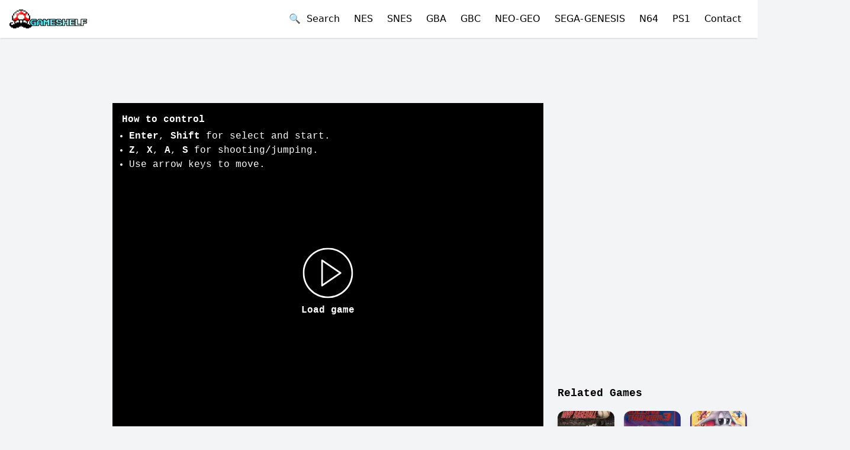

--- FILE ---
content_type: text/html; charset=utf-8
request_url: https://oldgameshelf.com/games/sega-genesis/rolling-thunder-2-sega-genesis-8149
body_size: 16760
content:
<!DOCTYPE html><html lang="en"><head><link rel="preload" as="image" imageSrcSet="/_next/image?url=%2Fimages%2Flogo.png&amp;w=256&amp;q=75 1x, /_next/image?url=%2Fimages%2Flogo.png&amp;w=640&amp;q=75 2x" fetchpriority="high"/><title>Play Rolling Thunder 2 Sega Genesis Online</title><meta name="twitter:title" content="Play Rolling Thunder 2 Sega Genesis Online"/><meta property="og:title" content="Play Rolling Thunder 2 Sega Genesis Online"/><meta charSet="utf-8"/><meta name="viewport" content="initial-scale=1.0, width=device-width"/><meta name="twitter:card" content="summary_large_image"/><meta name="twitter:site" content="@oldgameshelf"/><meta name="twitter:image" content="https://oldgameshelf.com/roms/sega-genesis/Rolling Thunder 2/images/Rolling Thunder 2 cover.webp"/><meta property="og:type" content="website"/><meta property="og:image" content="https://oldgameshelf.com/roms/sega-genesis/Rolling Thunder 2/images/Rolling Thunder 2 cover.webp"/><meta property="og:url" content="https://oldgameshelf.com/games/sega-genesis/rolling-thunder-2-sega-genesis-8149"/><meta name="keywords" content="Rolling Thunder 2 game, Rolling Thunder 2 free, online, emulator, unblocked, classic"/><link rel="alternate" hrefLang="en" href="https://oldgameshelf.com/games/sega-genesis/rolling-thunder-2-sega-genesis-8149"/><link rel="alternate" hrefLang="es" href="https://oldgameshelf.com/es/games/sega-genesis/rolling-thunder-2-sega-genesis-8149"/><link rel="alternate" hrefLang="vi" href="https://oldgameshelf.com/vi/games/sega-genesis/rolling-thunder-2-sega-genesis-8149"/><link rel="alternate" hrefLang="th" href="https://oldgameshelf.com/th/games/sega-genesis/rolling-thunder-2-sega-genesis-8149"/><link rel="alternate" hrefLang="pt" href="https://oldgameshelf.com/pt/games/sega-genesis/rolling-thunder-2-sega-genesis-8149"/><link rel="alternate" hrefLang="ja" href="https://oldgameshelf.com/ja/games/sega-genesis/rolling-thunder-2-sega-genesis-8149"/><link rel="alternate" hrefLang="cs" href="https://oldgameshelf.com/cs/games/sega-genesis/rolling-thunder-2-sega-genesis-8149"/><link rel="alternate" hrefLang="ms" href="https://oldgameshelf.com/ms/games/sega-genesis/rolling-thunder-2-sega-genesis-8149"/><link rel="alternate" hrefLang="ar" href="https://oldgameshelf.com/ar/games/sega-genesis/rolling-thunder-2-sega-genesis-8149"/><link rel="alternate" hrefLang="fr" href="https://oldgameshelf.com/fr/games/sega-genesis/rolling-thunder-2-sega-genesis-8149"/><link rel="alternate" hrefLang="ru" href="https://oldgameshelf.com/ru/games/sega-genesis/rolling-thunder-2-sega-genesis-8149"/><link rel="alternate" hrefLang="id" href="https://oldgameshelf.com/id/games/sega-genesis/rolling-thunder-2-sega-genesis-8149"/><link rel="alternate" hrefLang="de" href="https://oldgameshelf.com/de/games/sega-genesis/rolling-thunder-2-sega-genesis-8149"/><link rel="alternate" hrefLang="hi" href="https://oldgameshelf.com/hi/games/sega-genesis/rolling-thunder-2-sega-genesis-8149"/><link rel="canonical" href="https://oldgameshelf.com/games/sega-genesis/rolling-thunder-2-sega-genesis-8149"/><meta name="twitter:description" content="The classic Rolling Thunder 2, a action, platformer, arcade game on Sega Genesis. This free unblocked Rolling Thunder 2 game is played by 464 players and has been given a 4.2 rating from 500 reviews."/><meta property="og:description" content="The classic Rolling Thunder 2, a action, platformer, arcade game on Sega Genesis. This free unblocked Rolling Thunder 2 game is played by 464 players and has been given a 4.2 rating from 500 reviews."/><meta name="description" content="The classic Rolling Thunder 2, a action, platformer, arcade game on Sega Genesis. This free unblocked Rolling Thunder 2 game is played by 464 players and has been given a 4.2 rating from 500 reviews."/><meta name="next-head-count" content="31"/><link rel="apple-touch-icon" sizes="144x144" href="/icons/apple-touch-icon.png"/><link rel="icon" type="image/png" sizes="144x144" href="/icons/apple-touch-icon.png"/><link rel="manifest" href="/manifest.json"/><meta name="theme-color" content="#ffffff"/><style></style><script id="valueImpression">
var vitag = {
  outStreamConfig: {
    disableAdToHead: true,
    anchorDiv: true
  },
  smartBannerConfig: {
    enablePC: false,
    enableMobile: false,
  }
};
</script>
<span id="VIEventStats"></span>
<style>
ins.adsbygoogle[data-ad-status="unfilled"] {
    transition: all 0.2s ease !important;
    height: 0!important;
    min-height: 0!important;
   pointer-events: none!important;
}
.adsbyvli {
 line-height: 0;
}
[data-ads-slot] {
 font-size: 0;
}
[data-ads-slot] > * > * {
  font-size: initial;
}
</style>
<script data-cfasync="false" src="//d3vvrup2jpfiep.cloudfront.net/?urvvd=1153759"></script><style></style><link rel="preload" href="/_next/static/css/a5fcd2119393f026.css" as="style"/><link rel="stylesheet" href="/_next/static/css/a5fcd2119393f026.css" data-n-g=""/><link rel="preload" href="/_next/static/css/aedf69ea3ce6135f.css" as="style"/><link rel="stylesheet" href="/_next/static/css/aedf69ea3ce6135f.css" data-n-p=""/><noscript data-n-css=""></noscript><script defer="" nomodule="" src="/_next/static/chunks/polyfills-c67a75d1b6f99dc8.js"></script><script src="/_next/static/chunks/webpack-ee7e63bc15b31913.js" defer=""></script><script src="/_next/static/chunks/framework-5429a50ba5373c56.js" defer=""></script><script src="/_next/static/chunks/main-13d1f4a6d796c780.js" defer=""></script><script src="/_next/static/chunks/pages/_app-7abb79154bc4395c.js" defer=""></script><script src="/_next/static/chunks/pages/games/%5Bconsole%5D/%5BgameDetailSlug%5D-422c817ad53033f5.js" defer=""></script><script src="/_next/static/DksvOI0lB_5LUxv4v2dZl/_buildManifest.js" defer=""></script><script src="/_next/static/DksvOI0lB_5LUxv4v2dZl/_ssgManifest.js" defer=""></script></head><body class="overflow-auto overflow-x-hidden bg-gray-100"><div id="__next"><div><header class="bg-white shadow"><div class="container"><div class="flex h-16 justify-between"><div class="flex shrink-0 items-center"><a title="Homepage" href="/"><img alt="logo" title="OldGameShelf.com Logo" fetchpriority="high" width="200" height="49" decoding="async" data-nimg="1" class="block h-8 w-auto" style="color:transparent" srcSet="/_next/image?url=%2Fimages%2Flogo.png&amp;w=256&amp;q=75 1x, /_next/image?url=%2Fimages%2Flogo.png&amp;w=640&amp;q=75 2x" src="/_next/image?url=%2Fimages%2Flogo.png&amp;w=640&amp;q=75"/></a></div><div class="flex items-center"><button class="mr-3 w-full text-left sm:inline sm:w-auto">🔍  <!-- -->Search</button><div class="relative flex lg:hidden"><button class="-mr-3 inline-flex items-center justify-center rounded-md p-2 text-gray-600 outline-none hover:bg-gray-100 hover:text-gray-800 focus:outline-none" aria-expanded="false"><span class="sr-only">Open mobile menu</span><svg class="block h-6 w-6" xmlns="http://www.w3.org/2000/svg" fill="none" viewBox="0 0 24 24" stroke="currentColor" aria-hidden="true"><path stroke-linecap="round" stroke-linejoin="round" stroke-width="2" d="M4 6h16M4 12h16M4 18h16"></path></svg></button></div><div class="hidden lg:block"><nav><a title="NES" class="mx-3 link" href="/games/nes">NES</a><a title="Super Nintendo (SNES)" class="mx-3 link" href="/games/snes">SNES</a><a title="Game Boy Advance" class="mx-3 link" href="/games/gba">GBA</a><a title="Game Boy / Game Boy Color" class="mx-3 link" href="/games/gbc">GBC</a><a title="Neo Geo" class="mx-3 link" href="/games/neo-geo">NEO-GEO</a><a title="Sega Genesis/Mega Drive" class="mx-3 link" href="/games/sega-genesis">SEGA-GENESIS</a><a title="Nintendo 64" class="mx-3 link" href="/games/n64">N64</a><a title="PlayStation 1" class="mx-3 link" href="/games/ps1">PS1</a><button class="mx-3 link w-full text-left sm:inline sm:w-auto">Contact</button></nav></div></div></div></div></header><div class="min-h-[88vh] font-mono text-black"><script type="application/ld+json">{"@context":"https://schema.org","@type":"VideoGame","name":"Rolling Thunder 2","gamePlatform":["SEGA-GENESIS"],"description":"Rolling Thunder 2 is a classic action platformer game for the Sega Genesis. It features fast-paced gameplay, challenging levels, and intense shooting action. Players control a secret agent named Albatross as he battles against an evil organization called Geldra. With its smooth controls and exciting gameplay, Rolling Thunder 2 delivers an engaging experience for fans of the genre.","image":"/roms/sega-genesis/Rolling Thunder 2/images/Rolling Thunder 2 cover.webp","url":"https://oldgameshelf.com/games/sega-genesis/rolling-thunder-2-sega-genesis-8149","genre":["Action","Platformer","Arcade"],"aggregateRating":{"@type":"AggregateRating","ratingValue":"4.2","ratingCount":500,"bestRating":5,"worstRating":1}}</script><div class="relative"><div class="mx-auto flex justify-center " data-ads-slot="GAME_DETAIL_TOP"><div class="block md:hidden">
<div class="adsbyvli" style="width:336px; height:280px" data-ad-slot="vi_126113680"></div>
</div></div></div><div class="container mt-0 mb-10 flex w-fit flex-wrap sm:mt-2 lg:flex-nowrap lg:space-x-6"><div class="hidden w-[150px] lg:block"><div class="relative"><div class="mx-auto flex justify-center " data-ads-slot="GAME_DETAIL_RIGHT"><div class="adsbyvli" style="width:160px; height:600px" data-ad-slot="vi_126632"></div></div></div></div><main class="flex-1 lg:max-w-2xl xl:max-w-[728px]"><div class="relative"><div class="mx-auto flex justify-center " data-ads-slot="GAME_DETAIL_TOP_2"><div class="hidden md:block mb-3">
<div class="adsbyvli" style="width:728px; height:90px" data-ad-slot="vi_126631"></div>
</div></div></div><div class="-mx-4 sm:mx-auto"><div><div class="relative mx-auto max-w-full bg-black md:text-sm xl:text-base" style="height:0;position:relative;padding-bottom:calc(75% + 60px)"><div class="pointer-events-none absolute h-full w-full p-4 text-white"><div class="hidden lg:block"><h2 class="mb-1 font-bold">How to control</h2><ul class="list-disc pl-3"><li><b>Enter</b>, <b>Shift</b> <!-- -->for select and start.</li><li><b>Z</b>, <b>X</b>, <b>A</b>, <b>S</b> <!-- -->for shooting/jumping.</li><li>Use arrow keys to move.</li></ul></div><div class="flex h-full items-end lg:hidden"><p class="mb-0 w-full text-center text-sm opacity-50">Rotate your phone to landscape for fullscreen</p></div></div><button class="absolute top-1/2 left-1/2 flex -translate-x-1/2 -translate-y-1/2 flex-wrap justify-center text-white hover:opacity-75" type="button"><svg xmlns="http://www.w3.org/2000/svg" width="85" height="85" fill="currentColor" viewBox="0 0 60 60"><path d="m45.563 29.174-22-15A1 1 0 0 0 22 15v30a.999.999 0 0 0 1.563.826l22-15a1 1 0 0 0 0-1.652zM24 43.107V16.893L43.225 30 24 43.107z"></path><path d="M30 0C13.458 0 0 13.458 0 30s13.458 30 30 30 30-13.458 30-30S46.542 0 30 0zm0 58C14.561 58 2 45.439 2 30S14.561 2 30 2s28 12.561 28 28-12.561 28-28 28z"></path></svg><span class="block w-full pt-2 font-bold">Load game</span></button></div></div></div><div class="flex justify-between"><div class="hidden lg:block"><button type="button" class="my-3 rounded border border-black bg-transparent py-2 px-4 font-semibold text-black hover:border-transparent hover:bg-black hover:text-white">🕹 <!-- -->How to control</button><div class="fixed inset-0 z-50 overflow-y-auto px-4 md:px-8 invisible opacity-0" aria-hidden="true"><div class="fixed inset-0 bg-black/50 transition-opacity duration-300 ease-in-out"></div> <div class="relative mx-auto mt-24 w-full max-w-md rounded-lg bg-white shadow-md md:max-w-3xl"><div class="flex p-4"><h3>How to Control</h3><button type="button" class="ml-auto text-gray-400 focus:outline-none"><svg class="h-6 w-6" xmlns="http://www.w3.org/2000/svg" fill="none" viewBox="0 0 24 24" stroke="currentColor"><path stroke-linecap="round" stroke-linejoin="round" stroke-width="2" d="M6 18L18 6M6 6l12 12"></path></svg></button></div><div class="p-6"><div class="flex justify-center"><img src="/images/controls/sega-genesis.webp" alt="How to control" class="max-h-[400px]"/></div></div></div></div></div><div class="my-3"><a target="_blank" rel="noopener noreferrer" data-testid="x-follow-button" class="inline-flex items-center rounded-md bg-black font-medium text-white hover:bg-[#333] focus:outline-none focus:ring-2 focus:ring-blue-500 focus:ring-offset-2 px-5 py-2.5 text-base h-[42px]" title="Follow @oldgameshelf" href="https://x.com/oldgameshelf"><svg class="mr-2 h-5 w-5" viewBox="0 0 32 32" fill="none" xmlns="http://www.w3.org/2000/svg" aria-hidden="true"><rect width="32" height="32" fill="none"></rect><path d="M17.9686 14.1623L26.7065 4H24.6358L17.0488 12.8238L10.9891 4H4L13.1634 17.3432L4 28H6.07069L14.0827 18.6817L20.4822 28H27.4714L17.9681 14.1623H17.9686ZM15.1326 17.4607L14.2041 16.132L6.81679 5.55961H9.99723L15.9589 14.0919L16.8873 15.4206L24.6368 26.5113H21.4564L15.1326 17.4612V17.4607Z" fill="currentColor"></path></svg>Follow @oldgameshelf</a></div></div><div class="relative"><div class="mx-auto flex justify-center " data-ads-slot="GAME_DETAIL_MIDDLE"><div class="block md:hidden" style="margin-top:2px;">
  <div class="adsbyvli" style="width:320px; height:50px" data-ad-slot="vi_126112242"></div>
  <div class="adsbyvli" style="width:320px; height:50px" data-ad-slot="vi_126112242"></div>
</div></div></div><div class="relative"><div class="mx-auto flex justify-center " data-ads-slot="GAME_DETAIL_MIDDLE"><div class="hidden md:block mt-3">
<div class="adsbyvli" style="width:728px; height:90px" data-ad-slot="vi_126631"></div>
</div></div></div><div class="flex items-center"><div class="mr-auto"><h1 class="mt-4 mb-2 inline-block text-xl font-bold md:text-2xl">Play Rolling Thunder 2 Sega Genesis Online</h1></div><div class="inline-flex items-center justify-center gap-1 rounded-full bg-blue-700 py-1 px-2 text-xs text-white mt-5 h-[fit-content] py-2"><svg class="-mt-[2px] h-4 w-4 text-yellow-300" fill="currentColor" viewBox="0 0 32 32" xmlns="http://www.w3.org/2000/svg"><path d="M 30.335938 12.546875 L 20.164063 11.472656 L 16 2.132813 L 11.835938 11.472656 L 1.664063 12.546875 L 9.261719 19.394531 L 7.140625 29.398438 L 16 24.289063 L 24.859375 29.398438 L 22.738281 19.394531 Z"></path></svg><span>4.2</span></div></div><script type="application/ld+json">{"@context":"https://schema.org","@type":"BreadcrumbList","itemListElement":[{"@type":"ListItem","position":1,"name":"Games","item":{"@id":"/games","name":"Games","@type":"WebPage"}},{"@type":"ListItem","position":2,"name":"Sega Genesis/Mega Drive","item":{"@id":"/games/sega-genesis","name":"Sega Genesis/Mega Drive","@type":"WebPage"}},{"@type":"ListItem","position":3,"name":"Rolling Thunder 2","item":{"@id":"/games/sega-genesis/rolling-thunder-2-sega-genesis-8149","name":"Rolling Thunder 2"}}]}</script><nav class="font-sans text-sm font-medium text-gray-500 mt-1 mb-3" aria-label="Breadcrumb"><ol class="inline-flex list-none p-0"><li class="flex items-center"><a class="max-w-[200px] overflow-hidden text-ellipsis whitespace-nowrap text-blue-600 hover:text-blue-800" title="Home" href="/">Home</a><span class="mx-2 inline-block">&gt;</span></li><li class="flex items-center"><a class="max-w-[200px] overflow-hidden text-ellipsis whitespace-nowrap text-blue-600 hover:text-blue-800" title="Games" href="/games">Games</a><span class="mx-2 inline-block">&gt;</span></li><li class="flex items-center"><a class="max-w-[200px] overflow-hidden text-ellipsis whitespace-nowrap text-blue-600 hover:text-blue-800" title="Sega Genesis/Mega Drive" href="/games/sega-genesis">Sega Genesis/Mega Drive</a></li></ol></nav><div class="cms-content mb-3">Rolling Thunder 2 online is a classic Sega Genesis/Mega Drive game on the browser based emulator of OldGameShelf.com. This unblocked retro game is preserved as a museum artwork for gaming enthusiasts. Enjoy the nostalgia of playing this Rolling Thunder 2 game for free on various devices such as mobile phones, tablets, and laptops within your web browser. Explore its diverse gameplay and discover its genre, represented by the tags: action, platformer, arcade. This game has gotten the rating of 4.2 out of 5 from 500 players.</div><div class="cms-content mb-6">Rolling Thunder 2 is a classic action platformer game for the Sega Genesis. It features fast-paced gameplay, challenging levels, and intense shooting action. Players control a secret agent named Albatross as he battles against an evil organization called Geldra. With its smooth controls and exciting gameplay, Rolling Thunder 2 delivers an engaging experience for fans of the genre.</div><a class="mt-4 mr-2 text-sm" title="Action" href="/tags/action"><span class="inline-block rounded-full px-2 py-1 font-semibold bg-violet-200 text-violet-800">Action</span></a><a class="mt-4 mr-2 text-sm" title="Platformer" href="/tags/platformer"><span class="inline-block rounded-full px-2 py-1 font-semibold bg-amber-200 text-amber-800">Platformer</span></a><a class="mt-4 mr-2 text-sm" title="Arcade" href="/tags/arcade"><span class="inline-block rounded-full px-2 py-1 font-semibold bg-violet-200 text-violet-800">Arcade</span></a><div><h2 class="mt-8 mb-4 text-xl font-bold">Game pictures</h2><div class="grid grid-cols-4 gap-3 sm:grid-cols-5 lg:grid-cols-6"><div class="flex h-[100px] items-center justify-center"><img title="Rolling Thunder 2 game screenshot 1" alt="Rolling Thunder 2 online game screenshot 1" loading="lazy" width="100" height="100" decoding="async" data-nimg="1" class="h-auto max-h-full w-full object-cover" style="color:transparent" srcSet="/_next/image?url=%2Froms%2Fsega-genesis%2FRolling%20Thunder%202%2Fimages%2FIntro.webp&amp;w=128&amp;q=75 1x, /_next/image?url=%2Froms%2Fsega-genesis%2FRolling%20Thunder%202%2Fimages%2FIntro.webp&amp;w=256&amp;q=75 2x" src="/_next/image?url=%2Froms%2Fsega-genesis%2FRolling%20Thunder%202%2Fimages%2FIntro.webp&amp;w=256&amp;q=75"/></div><div class="flex h-[100px] items-center justify-center"><img title="Rolling Thunder 2 game screenshot 2" alt="Rolling Thunder 2 online game screenshot 2" loading="lazy" width="100" height="100" decoding="async" data-nimg="1" class="h-auto max-h-full w-full object-cover" style="color:transparent" srcSet="/_next/image?url=%2Froms%2Fsega-genesis%2FRolling%20Thunder%202%2Fimages%2FIntro%20the%20new%20face%20of%20Geldra.webp&amp;w=128&amp;q=75 1x, /_next/image?url=%2Froms%2Fsega-genesis%2FRolling%20Thunder%202%2Fimages%2FIntro%20the%20new%20face%20of%20Geldra.webp&amp;w=256&amp;q=75 2x" src="/_next/image?url=%2Froms%2Fsega-genesis%2FRolling%20Thunder%202%2Fimages%2FIntro%20the%20new%20face%20of%20Geldra.webp&amp;w=256&amp;q=75"/></div><div class="flex h-[100px] items-center justify-center"><img title="Rolling Thunder 2 game screenshot 3" alt="Rolling Thunder 2 online game screenshot 3" loading="lazy" width="100" height="100" decoding="async" data-nimg="1" class="h-auto max-h-full w-full object-cover" style="color:transparent" srcSet="/_next/image?url=%2Froms%2Fsega-genesis%2FRolling%20Thunder%202%2Fimages%2FOur%20heroes.webp&amp;w=128&amp;q=75 1x, /_next/image?url=%2Froms%2Fsega-genesis%2FRolling%20Thunder%202%2Fimages%2FOur%20heroes.webp&amp;w=256&amp;q=75 2x" src="/_next/image?url=%2Froms%2Fsega-genesis%2FRolling%20Thunder%202%2Fimages%2FOur%20heroes.webp&amp;w=256&amp;q=75"/></div><div class="flex h-[100px] items-center justify-center"><img title="Rolling Thunder 2 game screenshot 4" alt="Rolling Thunder 2 scene - 4" loading="lazy" width="100" height="100" decoding="async" data-nimg="1" class="h-auto max-h-full w-full object-cover" style="color:transparent" srcSet="/_next/image?url=%2Froms%2Fsega-genesis%2FRolling%20Thunder%202%2Fimages%2FTitle%20screen%20You%20can%20play%20as%20Leila%20or%20Albatross%20in%201-player%20mode.webp&amp;w=128&amp;q=75 1x, /_next/image?url=%2Froms%2Fsega-genesis%2FRolling%20Thunder%202%2Fimages%2FTitle%20screen%20You%20can%20play%20as%20Leila%20or%20Albatross%20in%201-player%20mode.webp&amp;w=256&amp;q=75 2x" src="/_next/image?url=%2Froms%2Fsega-genesis%2FRolling%20Thunder%202%2Fimages%2FTitle%20screen%20You%20can%20play%20as%20Leila%20or%20Albatross%20in%201-player%20mode.webp&amp;w=256&amp;q=75"/></div><div class="flex h-[100px] items-center justify-center"><img title="Rolling Thunder 2 game screenshot 5" alt="Rolling Thunder 2 scene - 5" loading="lazy" width="100" height="100" decoding="async" data-nimg="1" class="h-auto max-h-full w-full object-cover" style="color:transparent" srcSet="/_next/image?url=%2Froms%2Fsega-genesis%2FRolling%20Thunder%202%2Fimages%2FLeila%20is%20a%20tough%20lady.webp&amp;w=128&amp;q=75 1x, /_next/image?url=%2Froms%2Fsega-genesis%2FRolling%20Thunder%202%2Fimages%2FLeila%20is%20a%20tough%20lady.webp&amp;w=256&amp;q=75 2x" src="/_next/image?url=%2Froms%2Fsega-genesis%2FRolling%20Thunder%202%2Fimages%2FLeila%20is%20a%20tough%20lady.webp&amp;w=256&amp;q=75"/></div><div class="flex h-[100px] items-center justify-center"><img title="Rolling Thunder 2 game screenshot 6" alt="Rolling Thunder 2 scene - 6" loading="lazy" width="100" height="100" decoding="async" data-nimg="1" class="h-auto max-h-full w-full object-cover" style="color:transparent" srcSet="/_next/image?url=%2Froms%2Fsega-genesis%2FRolling%20Thunder%202%2Fimages%2FMachine%20gun%20power.webp&amp;w=128&amp;q=75 1x, /_next/image?url=%2Froms%2Fsega-genesis%2FRolling%20Thunder%202%2Fimages%2FMachine%20gun%20power.webp&amp;w=256&amp;q=75 2x" src="/_next/image?url=%2Froms%2Fsega-genesis%2FRolling%20Thunder%202%2Fimages%2FMachine%20gun%20power.webp&amp;w=256&amp;q=75"/></div><div class="flex h-[100px] items-center justify-center"><img title="Rolling Thunder 2 game screenshot 7" alt="Rolling Thunder 2 scene - 7" loading="lazy" width="100" height="100" decoding="async" data-nimg="1" class="h-auto max-h-full w-full object-cover" style="color:transparent" srcSet="/_next/image?url=%2Froms%2Fsega-genesis%2FRolling%20Thunder%202%2Fimages%2FUp%20on%20a%20truck.webp&amp;w=128&amp;q=75 1x, /_next/image?url=%2Froms%2Fsega-genesis%2FRolling%20Thunder%202%2Fimages%2FUp%20on%20a%20truck.webp&amp;w=256&amp;q=75 2x" src="/_next/image?url=%2Froms%2Fsega-genesis%2FRolling%20Thunder%202%2Fimages%2FUp%20on%20a%20truck.webp&amp;w=256&amp;q=75"/></div></div></div></main><aside class="my-8 w-full lg:my-0 lg:w-auto"><div class="relative"><div class="mx-auto flex justify-center " data-ads-slot="GAME_DETAIL_SIDEBAR"><div class="w-full" style="background:transparent;">
   <div class="hidden lg:block mb-2 h-[250px] overflow-hidden">
      <div class="adsbyvli" style="width:300px; height:250px" data-ad-slot="vi_126630"></div>
   </div>
</div></div></div><div class="relative"><div class="mx-auto flex justify-center " data-ads-slot="GAME_DETAIL_SIDEBAR"><div class="hidden lg:block mb-2">
<div class="adsbyvli" style="width:320px; height:50px" data-ad-slot="vi_126113681"></div>
</div></div></div><div class="relative"><div class="mx-auto flex justify-center " data-ads-slot="GAME_DETAIL_SIDEBAR"><div class="w-full" style="background:transparent;">
   <div class="hidden lg:block mb-2 h-[250px] overflow-hidden">
      <div class="adsbyvli" style="width:300px; height:250px" data-ad-slot="vi_126630"></div>
   </div>
</div></div></div><section class="lg:max-w-xs"><h2 class="mt-1 mb-4 text-lg font-bold">Related Games</h2><div class="grid grid-cols-3 gap-4 md:grid-cols-6 lg:grid-cols-3"><div class="w-full overflow-hidden rounded-xl bg-white text-xs shadow-lg hover:shadow-xl"><a title="Roger Clemens&#x27; MVP Baseball" href="/games/sega-genesis/roger-clemens&#x27;-mvp-baseball-sega-genesis-8148"><div class="relative overflow-hidden bg-black" style="height:0;position:relative;padding-bottom:100%"><span class="absolute bottom-0 right-0 z-[1] inline-block rounded-none bg-black/90 px-[4px] text-xs font-medium text-white">SEGA-GENESIS</span><img alt="Roger Clemens&#x27; MVP Baseball-preview-image" title="Roger Clemens&#x27; MVP Baseball" loading="lazy" width="65" height="70" decoding="async" data-nimg="1" class="absolute h-full w-full object-cover" style="color:transparent" srcSet="/_next/image?url=%2Froms%2Fsega-genesis%2FRoger%20Clemens%20MVP%20Baseball%2Fimages%2FRoger%20Clemens%20MVP%20Baseball%20cover.webp&amp;w=96&amp;q=75 1x, /_next/image?url=%2Froms%2Fsega-genesis%2FRoger%20Clemens%20MVP%20Baseball%2Fimages%2FRoger%20Clemens%20MVP%20Baseball%20cover.webp&amp;w=256&amp;q=75 2x" src="/_next/image?url=%2Froms%2Fsega-genesis%2FRoger%20Clemens%20MVP%20Baseball%2Fimages%2FRoger%20Clemens%20MVP%20Baseball%20cover.webp&amp;w=256&amp;q=75"/></div></a><a title="Roger Clemens&#x27; MVP Baseball" class="block break-words p-2" href="/games/sega-genesis/roger-clemens&#x27;-mvp-baseball-sega-genesis-8148">Roger Clemens&#x27; MVP Baseball</a></div><div class="w-full overflow-hidden rounded-xl bg-white text-xs shadow-lg hover:shadow-xl"><a title="Rolling Thunder 3" href="/games/sega-genesis/rolling-thunder-3-sega-genesis-8150"><div class="relative overflow-hidden bg-black" style="height:0;position:relative;padding-bottom:100%"><span class="absolute bottom-0 right-0 z-[1] inline-block rounded-none bg-black/90 px-[4px] text-xs font-medium text-white">SEGA-GENESIS</span><img alt="Rolling Thunder 3-preview-image" title="Rolling Thunder 3" loading="lazy" width="65" height="70" decoding="async" data-nimg="1" class="absolute h-full w-full object-cover" style="color:transparent" srcSet="/_next/image?url=%2Froms%2Fsega-genesis%2FRolling%20Thunder%203%2Fimages%2FRolling%20Thunder%203%20cover.webp&amp;w=96&amp;q=75 1x, /_next/image?url=%2Froms%2Fsega-genesis%2FRolling%20Thunder%203%2Fimages%2FRolling%20Thunder%203%20cover.webp&amp;w=256&amp;q=75 2x" src="/_next/image?url=%2Froms%2Fsega-genesis%2FRolling%20Thunder%203%2Fimages%2FRolling%20Thunder%203%20cover.webp&amp;w=256&amp;q=75"/></div></a><a title="Rolling Thunder 3" class="block break-words p-2" href="/games/sega-genesis/rolling-thunder-3-sega-genesis-8150">Rolling Thunder 3</a></div><div class="w-full overflow-hidden rounded-xl bg-white text-xs shadow-lg hover:shadow-xl"><a title="Rolo to the Rescue" href="/games/sega-genesis/rolo-to-the-rescue-sega-genesis-8151"><div class="relative overflow-hidden bg-black" style="height:0;position:relative;padding-bottom:100%"><span class="absolute bottom-0 right-0 z-[1] inline-block rounded-none bg-black/90 px-[4px] text-xs font-medium text-white">SEGA-GENESIS</span><img alt="Rolo to the Rescue-preview-image" title="Rolo to the Rescue" loading="lazy" width="65" height="70" decoding="async" data-nimg="1" class="absolute h-full w-full object-cover" style="color:transparent" srcSet="/_next/image?url=%2Froms%2Fsega-genesis%2FRolo%20to%20the%20Rescue%2Fimages%2FRolo%20to%20the%20Rescue%20cover.webp&amp;w=96&amp;q=75 1x, /_next/image?url=%2Froms%2Fsega-genesis%2FRolo%20to%20the%20Rescue%2Fimages%2FRolo%20to%20the%20Rescue%20cover.webp&amp;w=256&amp;q=75 2x" src="/_next/image?url=%2Froms%2Fsega-genesis%2FRolo%20to%20the%20Rescue%2Fimages%2FRolo%20to%20the%20Rescue%20cover.webp&amp;w=256&amp;q=75"/></div></a><a title="Rolo to the Rescue" class="block break-words p-2" href="/games/sega-genesis/rolo-to-the-rescue-sega-genesis-8151">Rolo to the Rescue</a></div><div class="w-full overflow-hidden rounded-xl bg-white text-xs shadow-lg hover:shadow-xl"><a title="Romance of the Three Kingdoms II" href="/games/sega-genesis/romance-of-the-three-kingdoms-ii-sega-genesis-8152"><div class="relative overflow-hidden bg-black" style="height:0;position:relative;padding-bottom:100%"><span class="absolute bottom-0 right-0 z-[1] inline-block rounded-none bg-black/90 px-[4px] text-xs font-medium text-white">SEGA-GENESIS</span><img alt="Romance of the Three Kingdoms II-preview-image" title="Romance of the Three Kingdoms II" loading="lazy" width="65" height="70" decoding="async" data-nimg="1" class="absolute h-full w-full object-cover" style="color:transparent" srcSet="/_next/image?url=%2Froms%2Fsega-genesis%2FRomance%20of%20the%20Three%20Kingdoms%20II%2Fimages%2FRomance%20of%20the%20Three%20Kingdoms%20II%20cover.webp&amp;w=96&amp;q=75 1x, /_next/image?url=%2Froms%2Fsega-genesis%2FRomance%20of%20the%20Three%20Kingdoms%20II%2Fimages%2FRomance%20of%20the%20Three%20Kingdoms%20II%20cover.webp&amp;w=256&amp;q=75 2x" src="/_next/image?url=%2Froms%2Fsega-genesis%2FRomance%20of%20the%20Three%20Kingdoms%20II%2Fimages%2FRomance%20of%20the%20Three%20Kingdoms%20II%20cover.webp&amp;w=256&amp;q=75"/></div></a><a title="Romance of the Three Kingdoms II" class="block break-words p-2" href="/games/sega-genesis/romance-of-the-three-kingdoms-ii-sega-genesis-8152">Romance of the Three Kingdoms II</a></div><div class="w-full overflow-hidden rounded-xl bg-white text-xs shadow-lg hover:shadow-xl"><a title="Romance of the Three Kingdoms III - Dragon of Destiny" href="/games/sega-genesis/romance-of-the-three-kingdoms-iii-dragon-of-destiny-sega-genesis-8153"><div class="relative overflow-hidden bg-black" style="height:0;position:relative;padding-bottom:100%"><span class="absolute bottom-0 right-0 z-[1] inline-block rounded-none bg-black/90 px-[4px] text-xs font-medium text-white">SEGA-GENESIS</span><img alt="Romance of the Three Kingdoms III - Dragon of Destiny-preview-image" title="Romance of the Three Kingdoms III - Dragon of Destiny" loading="lazy" width="65" height="70" decoding="async" data-nimg="1" class="absolute h-full w-full object-cover" style="color:transparent" srcSet="/_next/image?url=%2Froms%2Fsega-genesis%2FRomance%20of%20the%20Three%20Kingdoms%20III%20-%20Dragon%20of%20Destiny%2Fimages%2FRomance%20of%20the%20Three%20Kingdoms%20III%20-%20Dragon%20of%20Destiny%20cover.webp&amp;w=96&amp;q=75 1x, /_next/image?url=%2Froms%2Fsega-genesis%2FRomance%20of%20the%20Three%20Kingdoms%20III%20-%20Dragon%20of%20Destiny%2Fimages%2FRomance%20of%20the%20Three%20Kingdoms%20III%20-%20Dragon%20of%20Destiny%20cover.webp&amp;w=256&amp;q=75 2x" src="/_next/image?url=%2Froms%2Fsega-genesis%2FRomance%20of%20the%20Three%20Kingdoms%20III%20-%20Dragon%20of%20Destiny%2Fimages%2FRomance%20of%20the%20Three%20Kingdoms%20III%20-%20Dragon%20of%20Destiny%20cover.webp&amp;w=256&amp;q=75"/></div></a><a title="Romance of the Three Kingdoms III - Dragon of Destiny" class="block break-words p-2" href="/games/sega-genesis/romance-of-the-three-kingdoms-iii-dragon-of-destiny-sega-genesis-8153">Romance of the Three Kingdoms III - Dragon of Destiny</a></div><div class="w-full overflow-hidden rounded-xl bg-white text-xs shadow-lg hover:shadow-xl"><a title="Rugby World Cup 95" href="/games/sega-genesis/rugby-world-cup-95-sega-genesis-8154"><div class="relative overflow-hidden bg-black" style="height:0;position:relative;padding-bottom:100%"><span class="absolute bottom-0 right-0 z-[1] inline-block rounded-none bg-black/90 px-[4px] text-xs font-medium text-white">SEGA-GENESIS</span><img alt="Rugby World Cup 95-preview-image" title="Rugby World Cup 95" loading="lazy" width="65" height="70" decoding="async" data-nimg="1" class="absolute h-full w-full object-cover" style="color:transparent" srcSet="/_next/image?url=%2Froms%2Fsega-genesis%2FRugby%20World%20Cup%2095%2Fimages%2FRugby%20World%20Cup%2095%20cover.webp&amp;w=96&amp;q=75 1x, /_next/image?url=%2Froms%2Fsega-genesis%2FRugby%20World%20Cup%2095%2Fimages%2FRugby%20World%20Cup%2095%20cover.webp&amp;w=256&amp;q=75 2x" src="/_next/image?url=%2Froms%2Fsega-genesis%2FRugby%20World%20Cup%2095%2Fimages%2FRugby%20World%20Cup%2095%20cover.webp&amp;w=256&amp;q=75"/></div></a><a title="Rugby World Cup 95" class="block break-words p-2" href="/games/sega-genesis/rugby-world-cup-95-sega-genesis-8154">Rugby World Cup 95</a></div></div></section></aside><div class="hidden w-[150px] lg:block"><div class="relative"><div class="mx-auto flex justify-center " data-ads-slot="GAME_DETAIL_LEFT"><div class="adsbyvli" style="width:160px; height:600px" data-ad-slot="vi_126632"></div></div></div></div></div></div><footer class="bg-gray-900 py-4 text-white"><div class="container mx-auto flex flex-wrap items-center justify-center space-y-4 md:justify-between md:space-y-0"><nav class="w-full md:w-auto"><ul class="flex flex-wrap justify-center space-x-4"><li><a class="mb-3 inline-block whitespace-nowrap" title="Contact" href="/contact">Contact</a></li><li><a class="mb-3 inline-block whitespace-nowrap" title="Blogs" href="/blogs">Blogs</a></li><li><a class="mb-3 inline-block whitespace-nowrap" title="FAQs" href="/faqs">FAQs</a></li><li><a class="mb-3 inline-block whitespace-nowrap" title="Privacy Policy" href="/pages/privacy-policy-1">Privacy Policy</a></li><li><a class="mb-3 inline-block whitespace-nowrap" title="Copyrights" href="/pages/copyrights-2">Copyrights</a></li><li><a class="mb-3 inline-block whitespace-nowrap" title="Terms and Conditions" href="/pages/terms-and-conditions-3">Terms and Conditions</a></li></ul></nav><div class="text-sm text-gray-400">© 2024 OldGameShelf. All rights reserved.</div></div><script>window.MASTER_DATA = "[base64]/[base64]/[base64]"</script></footer></div><script id="__LOCALE_DATA__" type="application/json">{"All Games":"All Games","Blogs":"Blogs","Close":"Close","Close ads":"Close ads","Contact":"Contact","Contact Us":"Contact Us","Enter search...":"Enter search...","FAQs":"FAQs","Frequently Asked Questions":"Frequently Asked Questions","Game pictures":"Game pictures","Games":"Games","Home":"Home","How to control":"How to control","Legends":"Legends","Load game":"Load game","Most Played Games":"Most Played Games","Next":"Next","No results found":"No results found","Pages":"Pages","Previous":"Previous","Quick Play":"Quick Play","Recommended Games":"Recommended Games","Related Games":"Related Games","Search":"Search","Search Results":"Search Results","Show Less":"Show Less ({count})","Show More":"Show More ({count})","Use arrow keys for Dpad.":"Use arrow keys to move.","for select and start.":"for select and start.","for shooting/jumping.":"for shooting/jumping.","gameAutoDescription":"{title} online is a classic {console} game on the browser based emulator of OldGameShelf.com. This unblocked retro game is preserved as a museum artwork for gaming enthusiasts. Enjoy the nostalgia of playing this {title} game for free on various devices such as mobile phones, tablets, and laptops within your web browser. Explore its diverse gameplay and discover its genre, represented by the tags: {tags}. This game has gotten the rating of {ratingValue} out of 5 from {ratingCount} players.","gameTags":"{\"Sports\":\"Sports\",\"Card\":\"Card\",\"Multiplayer\":\"Multiplayer\",\"Racing\":\"Racing\",\"Shooter\":\"Shooter\",\"Arcade\":\"Arcade\",\"Action\":\"Action\",\"Board\":\"Board\",\"Platformer\":\"Platformer\",\"Simulation\":\"Simulation\",\"RPG\":\"RPG\",\"Adventure\":\"Adventure\",\"puzzle\":\"puzzle\",\"Board Game\":\"Board Game\",\"Strategy\":\"Strategy\",\"Puzzle\":\"Puzzle\",\"Role-Playing\":\"Role-Playing\",\"Fighting\":\"Fighting\",\"Educational\":\"Educational\",\"Fishing\":\"Fishing\",\"Card Game\":\"Card Game\",\"Hockey\":\"Hockey\",\"Baseball\":\"Baseball\",\"Pool\":\"Pool\",\"Adult\":\"Adult\",\"Casino\":\"Casino\",\"Cards\":\"Cards\",\"Compilation\":\"Compilation\",\"Superhero\":\"Superhero\",\"Flight Simulator\":\"Flight Simulator\",\"Soccer\":\"Soccer\",\"Bowling\":\"Bowling\",\"Chess\":\"Chess\",\"Light Gun\":\"Light Gun\",\"Mahjong\":\"Mahjong\",\"Dominoes\":\"Dominoes\",\"Checkers\":\"Checkers\",\"Helicopter\":\"Helicopter\",\"Vertical Scrolling\":\"Vertical Scrolling\",\"Driving\":\"Driving\",\"Trivia\":\"Trivia\",\"Rail\":\"Rail\",\"Boat\":\"Boat\",\"Art\":\"Art\",\"Run and gun\":\"Run and gun\",\"Shoot em up\":\"Shoot em up\",\"Action-Adventure\":\"Action-Adventure\",\"Role-playing\":\"Role-playing\",\"Misc\":\"Misc\",\"Beat em up\":\"Beat em up\",\"Basketball\":\"Basketball\",\"Role-playing (RPG)\":\"Role-playing (RPG)\",\"Turn-based strategy (TBS)\":\"Turn-based strategy (TBS)\",\"Boating\":\"Boating\",\"Formula One\":\"Formula One\",\"Pinball\":\"Pinball\",\"Olympics\":\"Olympics\",\"Golf\":\"Golf\",\"Boxing\":\"Boxing\",\"SnowBoarding\":\"SnowBoarding\",\"Music\":\"Music\",\"Gambling\":\"Gambling\",\"Cooperative\":\"Cooperative\",\"American Football\":\"American Football\",\"Tennis\":\"Tennis\",\"Mech\":\"Mech\",\"Utility\":\"Utility\",\"Fantasy\":\"Fantasy\",\"Beach Volleyball\":\"Beach Volleyball\",\"Board game\":\"Board game\",\"Maze\":\"Maze\",\"Party\":\"Party\",\"Miscellaneous\":\"Miscellaneous\",\"Football\":\"Football\",\"Horror\":\"Horror\",\"Off-road\":\"Off-road\",\"Quiz\":\"Quiz\",\"Platform\":\"Platform\",\"Cycling\":\"Cycling\",\"Card game\":\"Card game\",\"Volleyball\":\"Volleyball\",\"Edutainment\":\"Edutainment\",\"Wrestling\":\"Wrestling\",\"Winter\":\"Winter\",\"Track and Field\":\"Track and Field\",\"Olympic\":\"Olympic\",\"Role-playing game\":\"Role-playing game\",\"Various\":\"Various\",\"Creative\":\"Creative\",\"Train\":\"Train\",\"Flight\":\"Flight\",\"Dating\":\"Dating\",\"Top-down shooter\":\"Top-down shooter\",\"Breakout\":\"Breakout\",\"Virtual pet\":\"Virtual pet\",\"Tactical RPG\":\"Tactical RPG\",\"Beat 'em up\":\"Beat 'em up\",\"Vertical\":\"Vertical\",\"Horizontal\":\"Horizontal\",\"Side-Scrolling\":\"Side-Scrolling\",\"Shoot 'em up\":\"Shoot 'em up\",\"First-person shooter\":\"First-person shooter\",\"Farming\":\"Farming\",\"Motorcycle\":\"Motorcycle\",\"Horse Racing\":\"Horse Racing\",\"Mini Games\":\"Mini Games\",\"Fitness\":\"Fitness\",\"Dating Sim\":\"Dating Sim\",\"Romance\":\"Romance\",\"Athletics\":\"Athletics\",\"Mechs\":\"Mechs\",\"Open World\":\"Open World\",\"Sci-Fi\":\"Sci-Fi\",\"Mecha\":\"Mecha\",\"Mini-Games\":\"Mini-Games\",\"Top-down\":\"Top-down\",\"Anime\":\"Anime\",\"Visual Novel\":\"Visual Novel\",\"Cooking\":\"Cooking\",\"Creation\":\"Creation\",\"Vehicular combat\":\"Vehicular combat\",\"Action-platformer\":\"Action-platformer\",\"Game creation system\":\"Game creation system\",\"Role-Playing Game\":\"Role-Playing Game\",\"Go\":\"Go\",\"Warfare\":\"Warfare\",\"Tank\":\"Tank\",\"Singleplayer\":\"Singleplayer\",\"Scrolling\":\"Scrolling\",\"Turn-based\":\"Turn-based\",\"Board Games\":\"Board Games\",\"Card Games\":\"Card Games\",\"Cricket\":\"Cricket\",\"First-person Shooter\":\"First-person Shooter\",\"Flight simulation\":\"Flight simulation\",\"Mini-games\":\"Mini-games\",\"Western\":\"Western\",\"Sci-fi\":\"Sci-fi\",\"Business\":\"Business\",\"Other\":\"Other\",\"Tower Defense\":\"Tower Defense\",\"Dungeon Crawler\":\"Dungeon Crawler\",\"Hardware\":\"Hardware\",\"Sumo Wrestling\":\"Sumo Wrestling\",\"Skiing\":\"Skiing\",\"War\":\"War\",\"Game Show\":\"Game Show\",\"Space\":\"Space\",\"Life\":\"Life\",\"Olympic Games\":\"Olympic Games\",\"Utilities\":\"Utilities\",\"Light Gun Shooter\":\"Light Gun Shooter\"}","greeting":"Hello","homePageBannerTitle":"Play Retro Games Online","orContactAdminViaEmail":"or send us an email to admin[at]oldgameshelf[dot].com.","pleaseLeaveContactComment":"Would you like to ask a question or make a game request? If so,\n  leaving a comment below is the quickest and simplest method to get in\n  touch with us.\n  ","pressStartIfTheGameNotStarted":"Press Start if the game hasn't started","rotateToLandscapeForFullscreenMode":"Rotate your phone to landscape for fullscreen","seo_allGamesKeywords":"play retro games, NES games, SNES games, GBA games, classic video games, unblocked games, online game","seo_allGamesPageDescription":"Explore our vast library of classic video games from the NES, SNES, and GBA consoles. Search and play hundreds of retro games online and relive the nostalgia of your childhood.","seo_allGamesPageTitle":"Play Retro Games Online - NES, SNES, GBA, GBC, NEO-GEO","seo_blogDetailDescription":"Detail review of {title}, a classic video game. Discover the gameplay mechanics, storyline that make this game a must-play for retro gaming enthusiasts.","seo_blogDetailKeywords":"retro game review, classic video game, {title}, gameplay mechanics, storyline, key features","seo_blogDetailTitle":"{title} - Retro Game Review","seo_blogsPageDescription":"Discover the latest news, guides, and top games in the world of retro gaming. Read our in-depth articles on classic video games.","seo_blogsPageKeywords":"retro gaming articles, classic video games, retro game guides, retro game news, top retro games","seo_blogsPageTitle":"Retro Gaming Articles - News, Guides & Top Games","seo_consolePageDescription":"Play classic video games from the {console} console online. Browse and search our vast collection of nostalgic {console} games and relive the memories of your childhood.","seo_consolePageKeywords":"{console} games, classic video games, online gaming, nostalgic games, play retro games","seo_consolePageTitle":"{console} Games - Play Classic Video Games Online","seo_contactPageDescription":"Contact us for any questions, feedback, or support related to our website or retro gaming in general.","seo_contactPageKeywords":"contact us, retro gaming, website support, user feedback, customer service","seo_contactPageTitle":"Contact Us","seo_faqPageDescription":"Find answers to your frequently asked questions about our website, retro gaming, and more.","seo_faqPageKeywords":"frequently asked questions, FAQ, retro gaming, website support, gameplay mechanics, account registration","seo_faqPageTitle":"Frequently Asked Questions - Play Retro Games Online","seo_gameDetailDescription":"The classic {title}, a {tags} game on {console}. This free unblocked {title} game is played by {viewCount} players and has been given a {ratingValue} rating from {ratingCount} reviews.","seo_gameDetailKeywords":"{title} game, {title} free, online, emulator, unblocked, classic","seo_gameDetailTitle":"Play {title} {console} Online","seo_homePageDescription":"Play hundreds of classic video games online on your desktop or mobile device. Enjoy fast and seamless gameplay from NES, SNES, GBA, GBC, NEO-GEO, and more.","seo_homePageKeywords":"retro games, online games, NES, SNES, GBA, GBC, NEO-GEO, mobile gaming, fast gameplay, nes games, snes games, gba games","seo_homePageTitle":"Play Retro Games Online - NES, SNES, GBA, GBC, NEO-GEO & More","seo_pagesListDescription":"Useful Informations | Play Retro Games Online","seo_pagesListKeywords":"useful information, website usage, retro gaming, online gaming","seo_pagesListTitle":"List of various pages with useful information of our retro games online website.","seo_simplePageDescription":"{title} - content, instructions, usage info regarding our retro games online website.","seo_simplePageKeywords":"{title}, website usage, retro gaming, online gaming","seo_simplePageTitle":"{title} | Play Retro Games Online","seo_tagPageDescription":"Browse our collection of classic video games by tag. {tag} retro games","seo_tagPageKeywords":"retro games by tag, classic video games, online gaming, {tag}, browse games","seo_tagPageTitle":"{tag} Retro Games"}</script></div><script id="__NEXT_DATA__" type="application/json">{"props":{"pageProps":{"game":{"id":8149,"title":"Rolling Thunder 2","rom":"/roms/sega-genesis/Rolling Thunder 2/Rolling Thunder 2.zip","thumbnail":"/roms/sega-genesis/Rolling Thunder 2/images/Rolling Thunder 2 cover.webp","description":"Rolling Thunder 2 is a classic action platformer game for the Sega Genesis. It features fast-paced gameplay, challenging levels, and intense shooting action. Players control a secret agent named Albatross as he battles against an evil organization called Geldra. With its smooth controls and exciting gameplay, Rolling Thunder 2 delivers an engaging experience for fans of the genre.","images":["/roms/sega-genesis/Rolling Thunder 2/images/Intro.webp","/roms/sega-genesis/Rolling Thunder 2/images/Intro the new face of Geldra.webp","/roms/sega-genesis/Rolling Thunder 2/images/Our heroes.webp","/roms/sega-genesis/Rolling Thunder 2/images/Title screen You can play as Leila or Albatross in 1-player mode.webp","/roms/sega-genesis/Rolling Thunder 2/images/Leila is a tough lady.webp","/roms/sega-genesis/Rolling Thunder 2/images/Machine gun power.webp","/roms/sega-genesis/Rolling Thunder 2/images/Up on a truck.webp","/roms/sega-genesis/Rolling Thunder 2/images/Entered a door for some bullets.webp","/roms/sega-genesis/Rolling Thunder 2/images/The guys throwing grenades.webp","/roms/sega-genesis/Rolling Thunder 2/images/Round clear.webp","/roms/sega-genesis/Rolling Thunder 2/images/Round 2 This art I approve.webp","/roms/sega-genesis/Rolling Thunder 2/images/There are people in special suits inside the glowing electrical orbs.webp","/roms/sega-genesis/Rolling Thunder 2/images/Jumping around.webp","/roms/sega-genesis/Rolling Thunder 2/images/2-player mode is easier because the killed player will respawn immediately if he has any lives.webp","/roms/sega-genesis/Rolling Thunder 2/images/Intro Japanese version.webp","/roms/sega-genesis/Rolling Thunder 2/images/Title screen.webp","/roms/sega-genesis/Rolling Thunder 2/images/Leila the female protagonist.webp","/roms/sega-genesis/Rolling Thunder 2/images/Albert Ross just another James Bond.webp","/roms/sega-genesis/Rolling Thunder 2/images/Get extra ammo from doors with a sign next to it Some even contain special features but often a trap as well.webp","/roms/sega-genesis/Rolling Thunder 2/images/Hide in doorways when the streets get too crowded.webp","/roms/sega-genesis/Rolling Thunder 2/images/The first real boss a huge robot.webp","/roms/sega-genesis/Rolling Thunder 2/images/Fighting more than ten enemies at once is not uncommon.webp","/roms/sega-genesis/Rolling Thunder 2/images/The backdrops sometimes get a little busy especially when there are lots of tiny bullets flying around.webp","/roms/sega-genesis/Rolling Thunder 2/images/The boss unleashes hordes of enemies.webp","/roms/sega-genesis/Rolling Thunder 2/images/The Egyptian themed level.webp","/roms/sega-genesis/Rolling Thunder 2/images/The flamethrower is the most powerful weapon at close range.webp","/roms/sega-genesis/Rolling Thunder 2/images/The final boss in his first form.webp","/roms/sega-genesis/Rolling Thunder 2/images/The final boss in his second form The firing patterns are easy to adapt to.webp","/roms/sega-genesis/Rolling Thunder 2/images/You can listen to the soundtrack with a cartoon band playing.webp","/roms/sega-genesis/Rolling Thunder 2/images/Password entry screen Amusingly each password is a phrase of four random words.webp","/roms/sega-genesis/Rolling Thunder 2/images/A shot from the intro.webp","/roms/sega-genesis/Rolling Thunder 2/images/Choose your agent for each mission - Albatross.webp","/roms/sega-genesis/Rolling Thunder 2/images/or Leila.webp","/roms/sega-genesis/Rolling Thunder 2/images/Each new round begins with a title card and a short summary of the situation.webp","/roms/sega-genesis/Rolling Thunder 2/images/2-players simultaneous co-op.webp","/roms/sega-genesis/Rolling Thunder 2/images/Round clear screen.webp"],"slug":"rolling-thunder-2-sega-genesis","status":"publish","ratingValue":4.2,"ratingCount":500,"viewCount":464,"console":"sega-genesis","tags":["Action","Platformer","Arcade"],"createdAt":"2024-01-21T11:28:00.198Z","updatedAt":"2026-01-14T16:38:26.994Z","emulatorJsCore":null,"disabledLocales":null,"seo":null},"relatedGames":[{"id":8148,"title":"Roger Clemens' MVP Baseball","thumbnail":"/roms/sega-genesis/Roger Clemens MVP Baseball/images/Roger Clemens MVP Baseball cover.webp","slug":"roger-clemens'-mvp-baseball-sega-genesis","console":"sega-genesis","updatedAt":"2026-01-13T01:43:28.290Z","tags":["Sports","Baseball"]},{"id":8150,"title":"Rolling Thunder 3","thumbnail":"/roms/sega-genesis/Rolling Thunder 3/images/Rolling Thunder 3 cover.webp","slug":"rolling-thunder-3-sega-genesis","console":"sega-genesis","updatedAt":"2026-01-20T01:56:40.272Z","tags":["Action","Platformer","Shooter"]},{"id":8151,"title":"Rolo to the Rescue","thumbnail":"/roms/sega-genesis/Rolo to the Rescue/images/Rolo to the Rescue cover.webp","slug":"rolo-to-the-rescue-sega-genesis","console":"sega-genesis","updatedAt":"2026-01-18T09:16:28.674Z","tags":["Action","Platformer"]},{"id":8152,"title":"Romance of the Three Kingdoms II","thumbnail":"/roms/sega-genesis/Romance of the Three Kingdoms II/images/Romance of the Three Kingdoms II cover.webp","slug":"romance-of-the-three-kingdoms-ii-sega-genesis","console":"sega-genesis","updatedAt":"2026-01-19T00:00:18.323Z","tags":["Strategy","Simulation"]},{"id":8153,"title":"Romance of the Three Kingdoms III - Dragon of Destiny","thumbnail":"/roms/sega-genesis/Romance of the Three Kingdoms III - Dragon of Destiny/images/Romance of the Three Kingdoms III - Dragon of Destiny cover.webp","slug":"romance-of-the-three-kingdoms-iii-dragon-of-destiny-sega-genesis","console":"sega-genesis","updatedAt":"2026-01-18T22:25:51.091Z","tags":["Strategy","Simulation","Historical"]},{"id":8154,"title":"Rugby World Cup 95","thumbnail":"/roms/sega-genesis/Rugby World Cup 95/images/Rugby World Cup 95 cover.webp","slug":"rugby-world-cup-95-sega-genesis","console":"sega-genesis","updatedAt":"2026-01-21T19:31:11.649Z","tags":["Sports","Rugby"]}]},"__N_SSG":true},"page":"/games/[console]/[gameDetailSlug]","query":{"console":"sega-genesis","gameDetailSlug":"rolling-thunder-2-sega-genesis-8149"},"buildId":"DksvOI0lB_5LUxv4v2dZl","isFallback":false,"isExperimentalCompile":false,"gsp":true,"locale":"en","locales":["en","es","vi","th","pt","ja","cs","ms","ar","fr","ru","id","de","hi"],"defaultLocale":"en","scriptLoader":[]}</script></body></html>

--- FILE ---
content_type: application/javascript; charset=UTF-8
request_url: https://oldgameshelf.com/_next/static/chunks/pages/_app-7abb79154bc4395c.js
body_size: 19726
content:
(self.webpackChunk_N_E=self.webpackChunk_N_E||[]).push([[888],{6010:function(e,t,r){"use strict";function n(e){var t,r,o="";if("string"==typeof e||"number"==typeof e)o+=e;else if("object"==typeof e){if(Array.isArray(e))for(t=0;t<e.length;t++)e[t]&&(r=n(e[t]))&&(o&&(o+=" "),o+=r);else for(t in e)e[t]&&(o&&(o+=" "),o+=t)}return o}function o(){for(var e,t,r=0,o="";r<arguments.length;)(e=arguments[r++])&&(t=n(e))&&(o&&(o+=" "),o+=t);return o}t.Z=o},6840:function(e,t,r){(window.__NEXT_P=window.__NEXT_P||[]).push(["/_app",function(){return r(3655)}])},3809:function(e,t,r){"use strict";Object.defineProperty(t,"__esModule",{value:!0}),Object.defineProperty(t,"actionAsyncStorage",{enumerable:!0,get:function(){return n}});let n=(0,r(8267).createAsyncLocalStorage)();("function"==typeof t.default||"object"==typeof t.default&&null!==t.default)&&void 0===t.default.__esModule&&(Object.defineProperty(t.default,"__esModule",{value:!0}),Object.assign(t.default,t),e.exports=t.default)},8267:function(e,t){"use strict";Object.defineProperty(t,"__esModule",{value:!0}),Object.defineProperty(t,"createAsyncLocalStorage",{enumerable:!0,get:function(){return i}});let r=Error("Invariant: AsyncLocalStorage accessed in runtime where it is not available");class n{disable(){throw r}getStore(){}run(){throw r}exit(){throw r}enterWith(){throw r}}let o=globalThis.AsyncLocalStorage;function i(){return o?new o:new n}("function"==typeof t.default||"object"==typeof t.default&&null!==t.default)&&void 0===t.default.__esModule&&(Object.defineProperty(t.default,"__esModule",{value:!0}),Object.assign(t.default,t),e.exports=t.default)},1770:function(e,t,r){"use strict";function n(e){}Object.defineProperty(t,"__esModule",{value:!0}),Object.defineProperty(t,"clientHookInServerComponentError",{enumerable:!0,get:function(){return n}}),r(8754),r(7294),("function"==typeof t.default||"object"==typeof t.default&&null!==t.default)&&void 0===t.default.__esModule&&(Object.defineProperty(t.default,"__esModule",{value:!0}),Object.assign(t.default,t),e.exports=t.default)},2440:function(e,t,r){"use strict";Object.defineProperty(t,"__esModule",{value:!0}),function(e,t){for(var r in t)Object.defineProperty(e,r,{enumerable:!0,get:t[r]})}(t,{ErrorBoundaryHandler:function(){return c},GlobalError:function(){return d},default:function(){return f},ErrorBoundary:function(){return p}});let n=r(8754),o=r(5893),i=n._(r(7294)),l=r(6612),s=r(1761),a={error:{fontFamily:'system-ui,"Segoe UI",Roboto,Helvetica,Arial,sans-serif,"Apple Color Emoji","Segoe UI Emoji"',height:"100vh",textAlign:"center",display:"flex",flexDirection:"column",alignItems:"center",justifyContent:"center"},text:{fontSize:"14px",fontWeight:400,lineHeight:"28px",margin:"0 8px"}};function u(e){let{error:t}=e;if("function"==typeof fetch.__nextGetStaticStore){var r;let e=null==(r=fetch.__nextGetStaticStore())?void 0:r.getStore();if((null==e?void 0:e.isRevalidate)||(null==e?void 0:e.isStaticGeneration))throw console.error(t),t}return null}class c extends i.default.Component{static getDerivedStateFromError(e){if((0,s.isNextRouterError)(e))throw e;return{error:e}}static getDerivedStateFromProps(e,t){return e.pathname!==t.previousPathname&&t.error?{error:null,previousPathname:e.pathname}:{error:t.error,previousPathname:e.pathname}}render(){return this.state.error?(0,o.jsxs)(o.Fragment,{children:[(0,o.jsx)(u,{error:this.state.error}),this.props.errorStyles,this.props.errorScripts,(0,o.jsx)(this.props.errorComponent,{error:this.state.error,reset:this.reset})]}):this.props.children}constructor(e){super(e),this.reset=()=>{this.setState({error:null})},this.state={error:null,previousPathname:this.props.pathname}}}function d(e){let{error:t}=e,r=null==t?void 0:t.digest;return(0,o.jsxs)("html",{id:"__next_error__",children:[(0,o.jsx)("head",{}),(0,o.jsxs)("body",{children:[(0,o.jsx)(u,{error:t}),(0,o.jsx)("div",{style:a.error,children:(0,o.jsxs)("div",{children:[(0,o.jsx)("h2",{style:a.text,children:"Application error: a "+(r?"server":"client")+"-side exception has occurred (see the "+(r?"server logs":"browser console")+" for more information)."}),r?(0,o.jsx)("p",{style:a.text,children:"Digest: "+r}):null]})})]})]})}let f=d;function p(e){let{errorComponent:t,errorStyles:r,errorScripts:n,children:i}=e,s=(0,l.usePathname)();return t?(0,o.jsx)(c,{pathname:s,errorComponent:t,errorStyles:r,errorScripts:n,children:i}):(0,o.jsx)(o.Fragment,{children:i})}("function"==typeof t.default||"object"==typeof t.default&&null!==t.default)&&void 0===t.default.__esModule&&(Object.defineProperty(t.default,"__esModule",{value:!0}),Object.assign(t.default,t),e.exports=t.default)},1761:function(e,t,r){"use strict";Object.defineProperty(t,"__esModule",{value:!0}),Object.defineProperty(t,"isNextRouterError",{enumerable:!0,get:function(){return i}});let n=r(9249),o=r(7573);function i(e){return e&&e.digest&&((0,o.isRedirectError)(e)||(0,n.isNotFoundError)(e))}("function"==typeof t.default||"object"==typeof t.default&&null!==t.default)&&void 0===t.default.__esModule&&(Object.defineProperty(t.default,"__esModule",{value:!0}),Object.assign(t.default,t),e.exports=t.default)},6612:function(e,t,r){"use strict";Object.defineProperty(t,"__esModule",{value:!0}),function(e,t){for(var r in t)Object.defineProperty(e,r,{enumerable:!0,get:t[r]})}(t,{ReadonlyURLSearchParams:function(){return h},useSearchParams:function(){return m},usePathname:function(){return g},ServerInsertedHTMLContext:function(){return u.ServerInsertedHTMLContext},useServerInsertedHTML:function(){return u.useServerInsertedHTML},useRouter:function(){return x},useParams:function(){return b},useSelectedLayoutSegments:function(){return j},useSelectedLayoutSegment:function(){return w},redirect:function(){return c.redirect},permanentRedirect:function(){return c.permanentRedirect},RedirectType:function(){return c.RedirectType},notFound:function(){return d.notFound}});let n=r(7294),o=r(6216),i=r(349),l=r(1770),s=r(8865),a=r(5160),u=r(594),c=r(7573),d=r(9249),f=Symbol("internal for urlsearchparams readonly");function p(){return Error("ReadonlyURLSearchParams cannot be modified")}class h{[Symbol.iterator](){return this[f][Symbol.iterator]()}append(){throw p()}delete(){throw p()}set(){throw p()}sort(){throw p()}constructor(e){this[f]=e,this.entries=e.entries.bind(e),this.forEach=e.forEach.bind(e),this.get=e.get.bind(e),this.getAll=e.getAll.bind(e),this.has=e.has.bind(e),this.keys=e.keys.bind(e),this.values=e.values.bind(e),this.toString=e.toString.bind(e),this.size=e.size}}function m(){(0,l.clientHookInServerComponentError)("useSearchParams");let e=(0,n.useContext)(i.SearchParamsContext);return(0,n.useMemo)(()=>e?new h(e):null,[e])}function g(){return(0,l.clientHookInServerComponentError)("usePathname"),(0,n.useContext)(i.PathnameContext)}function x(){(0,l.clientHookInServerComponentError)("useRouter");let e=(0,n.useContext)(o.AppRouterContext);if(null===e)throw Error("invariant expected app router to be mounted");return e}function v(e,t){for(let r of(void 0===t&&(t={}),Object.values(e[1]))){let e=r[0],n=Array.isArray(e),o=n?e[1]:e;!o||o.startsWith(a.PAGE_SEGMENT_KEY)||(n&&("c"===e[2]||"oc"===e[2])?t[e[0]]=e[1].split("/"):n&&(t[e[0]]=e[1]),t=v(r,t))}return t}function b(){(0,l.clientHookInServerComponentError)("useParams");let e=(0,n.useContext)(o.GlobalLayoutRouterContext),t=(0,n.useContext)(i.PathParamsContext);return(0,n.useMemo)(()=>(null==e?void 0:e.tree)?v(e.tree):t,[null==e?void 0:e.tree,t])}function y(e,t,r,n){let o;if(void 0===r&&(r=!0),void 0===n&&(n=[]),r)o=e[1][t];else{var i;let t=e[1];o=null!=(i=t.children)?i:Object.values(t)[0]}if(!o)return n;let l=o[0],u=(0,s.getSegmentValue)(l);return!u||u.startsWith(a.PAGE_SEGMENT_KEY)?n:(n.push(u),y(o,t,!1,n))}function j(e){void 0===e&&(e="children"),(0,l.clientHookInServerComponentError)("useSelectedLayoutSegments");let{tree:t}=(0,n.useContext)(o.LayoutRouterContext);return y(t,e)}function w(e){void 0===e&&(e="children"),(0,l.clientHookInServerComponentError)("useSelectedLayoutSegment");let t=j(e);return 0===t.length?null:t[0]}("function"==typeof t.default||"object"==typeof t.default&&null!==t.default)&&void 0===t.default.__esModule&&(Object.defineProperty(t.default,"__esModule",{value:!0}),Object.assign(t.default,t),e.exports=t.default)},9249:function(e,t){"use strict";Object.defineProperty(t,"__esModule",{value:!0}),function(e,t){for(var r in t)Object.defineProperty(e,r,{enumerable:!0,get:t[r]})}(t,{notFound:function(){return n},isNotFoundError:function(){return o}});let r="NEXT_NOT_FOUND";function n(){let e=Error(r);throw e.digest=r,e}function o(e){return"object"==typeof e&&null!==e&&"digest"in e&&e.digest===r}("function"==typeof t.default||"object"==typeof t.default&&null!==t.default)&&void 0===t.default.__esModule&&(Object.defineProperty(t.default,"__esModule",{value:!0}),Object.assign(t.default,t),e.exports=t.default)},2445:function(e,t){"use strict";var r;Object.defineProperty(t,"__esModule",{value:!0}),Object.defineProperty(t,"RedirectStatusCode",{enumerable:!0,get:function(){return r}}),function(e){e[e.SeeOther=303]="SeeOther",e[e.TemporaryRedirect=307]="TemporaryRedirect",e[e.PermanentRedirect=308]="PermanentRedirect"}(r||(r={})),("function"==typeof t.default||"object"==typeof t.default&&null!==t.default)&&void 0===t.default.__esModule&&(Object.defineProperty(t.default,"__esModule",{value:!0}),Object.assign(t.default,t),e.exports=t.default)},7573:function(e,t,r){"use strict";var n;Object.defineProperty(t,"__esModule",{value:!0}),function(e,t){for(var r in t)Object.defineProperty(e,r,{enumerable:!0,get:t[r]})}(t,{RedirectType:function(){return n},getRedirectError:function(){return a},redirect:function(){return u},permanentRedirect:function(){return c},isRedirectError:function(){return d},getURLFromRedirectError:function(){return f},getRedirectTypeFromError:function(){return p},getRedirectStatusCodeFromError:function(){return h}});let o=r(7714),i=r(3809),l=r(2445),s="NEXT_REDIRECT";function a(e,t,r){void 0===r&&(r=l.RedirectStatusCode.TemporaryRedirect);let n=Error(s);n.digest=s+";"+t+";"+e+";"+r+";";let i=o.requestAsyncStorage.getStore();return i&&(n.mutableCookies=i.mutableCookies),n}function u(e,t){void 0===t&&(t="replace");let r=i.actionAsyncStorage.getStore();throw a(e,t,(null==r?void 0:r.isAction)?l.RedirectStatusCode.SeeOther:l.RedirectStatusCode.TemporaryRedirect)}function c(e,t){void 0===t&&(t="replace");let r=i.actionAsyncStorage.getStore();throw a(e,t,(null==r?void 0:r.isAction)?l.RedirectStatusCode.SeeOther:l.RedirectStatusCode.PermanentRedirect)}function d(e){if("object"!=typeof e||null===e||!("digest"in e)||"string"!=typeof e.digest)return!1;let[t,r,n,o]=e.digest.split(";",4),i=Number(o);return t===s&&("replace"===r||"push"===r)&&"string"==typeof n&&!isNaN(i)&&i in l.RedirectStatusCode}function f(e){return d(e)?e.digest.split(";",3)[2]:null}function p(e){if(!d(e))throw Error("Not a redirect error");return e.digest.split(";",2)[1]}function h(e){if(!d(e))throw Error("Not a redirect error");return Number(e.digest.split(";",4)[3])}!function(e){e.push="push",e.replace="replace"}(n||(n={})),("function"==typeof t.default||"object"==typeof t.default&&null!==t.default)&&void 0===t.default.__esModule&&(Object.defineProperty(t.default,"__esModule",{value:!0}),Object.assign(t.default,t),e.exports=t.default)},7714:function(e,t,r){"use strict";Object.defineProperty(t,"__esModule",{value:!0}),Object.defineProperty(t,"requestAsyncStorage",{enumerable:!0,get:function(){return n}});let n=(0,r(8267).createAsyncLocalStorage)();("function"==typeof t.default||"object"==typeof t.default&&null!==t.default)&&void 0===t.default.__esModule&&(Object.defineProperty(t.default,"__esModule",{value:!0}),Object.assign(t.default,t),e.exports=t.default)},8865:function(e,t){"use strict";function r(e){return Array.isArray(e)?e[1]:e}Object.defineProperty(t,"__esModule",{value:!0}),Object.defineProperty(t,"getSegmentValue",{enumerable:!0,get:function(){return r}}),("function"==typeof t.default||"object"==typeof t.default&&null!==t.default)&&void 0===t.default.__esModule&&(Object.defineProperty(t.default,"__esModule",{value:!0}),Object.assign(t.default,t),e.exports=t.default)},3412:function(e,t){"use strict";var r;Object.defineProperty(t,"__esModule",{value:!0}),function(e,t){for(var r in t)Object.defineProperty(e,r,{enumerable:!0,get:t[r]})}(t,{PrefetchKind:function(){return r},ACTION_REFRESH:function(){return n},ACTION_NAVIGATE:function(){return o},ACTION_RESTORE:function(){return i},ACTION_SERVER_PATCH:function(){return l},ACTION_PREFETCH:function(){return s},ACTION_FAST_REFRESH:function(){return a},ACTION_SERVER_ACTION:function(){return u},isThenable:function(){return c}});let n="refresh",o="navigate",i="restore",l="server-patch",s="prefetch",a="fast-refresh",u="server-action";function c(e){return e&&("object"==typeof e||"function"==typeof e)&&"function"==typeof e.then}!function(e){e.AUTO="auto",e.FULL="full",e.TEMPORARY="temporary"}(r||(r={})),("function"==typeof t.default||"object"==typeof t.default&&null!==t.default)&&void 0===t.default.__esModule&&(Object.defineProperty(t.default,"__esModule",{value:!0}),Object.assign(t.default,t),e.exports=t.default)},6504:function(e,t,r){"use strict";Object.defineProperty(t,"__esModule",{value:!0}),Object.defineProperty(t,"getDomainLocale",{enumerable:!0,get:function(){return i}});let n=r(282),o="";function i(e,t,i,l){{let s=r(4898).normalizeLocalePath,a=r(3964).detectDomainLocale,u=t||s(e,i).detectedLocale,c=a(l,void 0,u);if(c){let t="http"+(c.http?"":"s")+"://",r=u===c.defaultLocale?"":"/"+u;return""+t+c.domain+(0,n.normalizePathTrailingSlash)(""+o+r+e)}return!1}}("function"==typeof t.default||"object"==typeof t.default&&null!==t.default)&&void 0===t.default.__esModule&&(Object.defineProperty(t.default,"__esModule",{value:!0}),Object.assign(t.default,t),e.exports=t.default)},3686:function(e,t,r){"use strict";Object.defineProperty(t,"__esModule",{value:!0}),Object.defineProperty(t,"Image",{enumerable:!0,get:function(){return b}});let n=r(8754),o=r(1757),i=r(5893),l=o._(r(7294)),s=n._(r(3935)),a=n._(r(6665)),u=r(1908),c=r(4706),d=r(5670);r(1558);let f=r(1973),p=n._(r(3293)),h={deviceSizes:[640,750,828,1080,1200,1920,2048,3840],imageSizes:[16,32,48,64,96,128,256,384],path:"/_next/image",loader:"default",dangerouslyAllowSVG:!1,unoptimized:!1};function m(e,t,r,n,o,i){let l=null==e?void 0:e.src;e&&e["data-loaded-src"]!==l&&(e["data-loaded-src"]=l,("decode"in e?e.decode():Promise.resolve()).catch(()=>{}).then(()=>{if(e.parentElement&&e.isConnected){if("empty"!==t&&o(!0),null==r?void 0:r.current){let t=new Event("load");Object.defineProperty(t,"target",{writable:!1,value:e});let n=!1,o=!1;r.current({...t,nativeEvent:t,currentTarget:e,target:e,isDefaultPrevented:()=>n,isPropagationStopped:()=>o,persist:()=>{},preventDefault:()=>{n=!0,t.preventDefault()},stopPropagation:()=>{o=!0,t.stopPropagation()}})}(null==n?void 0:n.current)&&n.current(e)}}))}function g(e){let[t,r]=l.version.split(".",2),n=parseInt(t,10),o=parseInt(r,10);return n>18||18===n&&o>=3?{fetchPriority:e}:{fetchpriority:e}}let x=(0,l.forwardRef)((e,t)=>{let{src:r,srcSet:n,sizes:o,height:s,width:a,decoding:u,className:c,style:d,fetchPriority:f,placeholder:p,loading:h,unoptimized:x,fill:v,onLoadRef:b,onLoadingCompleteRef:y,setBlurComplete:j,setShowAltText:w,onLoad:_,onError:S,...C}=e;return(0,i.jsx)("img",{...C,...g(f),loading:h,width:a,height:s,decoding:u,"data-nimg":v?"fill":"1",className:c,style:d,sizes:o,srcSet:n,src:r,ref:(0,l.useCallback)(e=>{t&&("function"==typeof t?t(e):"object"==typeof t&&(t.current=e)),e&&(S&&(e.src=e.src),e.complete&&m(e,p,b,y,j,x))},[r,p,b,y,j,S,x,t]),onLoad:e=>{m(e.currentTarget,p,b,y,j,x)},onError:e=>{w(!0),"empty"!==p&&j(!0),S&&S(e)}})});function v(e){let{isAppRouter:t,imgAttributes:r}=e,n={as:"image",imageSrcSet:r.srcSet,imageSizes:r.sizes,crossOrigin:r.crossOrigin,referrerPolicy:r.referrerPolicy,...g(r.fetchPriority)};return t&&s.default.preload?(s.default.preload(r.src,n),null):(0,i.jsx)(a.default,{children:(0,i.jsx)("link",{rel:"preload",href:r.srcSet?void 0:r.src,...n},"__nimg-"+r.src+r.srcSet+r.sizes)})}let b=(0,l.forwardRef)((e,t)=>{let r=!(0,l.useContext)(f.RouterContext),n=(0,l.useContext)(d.ImageConfigContext),o=(0,l.useMemo)(()=>{let e=h||n||c.imageConfigDefault,t=[...e.deviceSizes,...e.imageSizes].sort((e,t)=>e-t),r=e.deviceSizes.sort((e,t)=>e-t);return{...e,allSizes:t,deviceSizes:r}},[n]),{onLoad:s,onLoadingComplete:a}=e,m=(0,l.useRef)(s);(0,l.useEffect)(()=>{m.current=s},[s]);let g=(0,l.useRef)(a);(0,l.useEffect)(()=>{g.current=a},[a]);let[b,y]=(0,l.useState)(!1),[j,w]=(0,l.useState)(!1),{props:_,meta:S}=(0,u.getImgProps)(e,{defaultLoader:p.default,imgConf:o,blurComplete:b,showAltText:j});return(0,i.jsxs)(i.Fragment,{children:[(0,i.jsx)(x,{..._,unoptimized:S.unoptimized,placeholder:S.placeholder,fill:S.fill,onLoadRef:m,onLoadingCompleteRef:g,setBlurComplete:y,setShowAltText:w,ref:t}),S.priority?(0,i.jsx)(v,{isAppRouter:r,imgAttributes:_}):null]})});("function"==typeof t.default||"object"==typeof t.default&&null!==t.default)&&void 0===t.default.__esModule&&(Object.defineProperty(t.default,"__esModule",{value:!0}),Object.assign(t.default,t),e.exports=t.default)},3480:function(e,t,r){"use strict";Object.defineProperty(t,"__esModule",{value:!0}),Object.defineProperty(t,"default",{enumerable:!0,get:function(){return w}});let n=r(8754),o=r(5893),i=n._(r(7294)),l=r(7950),s=r(7229),a=r(6982),u=r(6921),c=r(7727),d=r(1973),f=r(6216),p=r(1722),h=r(6504),m=r(634),g=r(3412),x=new Set;function v(e,t,r,n,o,i){if(i||(0,s.isLocalURL)(t)){if(!n.bypassPrefetchedCheck){let o=t+"%"+r+"%"+(void 0!==n.locale?n.locale:"locale"in e?e.locale:void 0);if(x.has(o))return;x.add(o)}Promise.resolve(i?e.prefetch(t,o):e.prefetch(t,r,n)).catch(e=>{})}}function b(e){let t=e.currentTarget.getAttribute("target");return t&&"_self"!==t||e.metaKey||e.ctrlKey||e.shiftKey||e.altKey||e.nativeEvent&&2===e.nativeEvent.which}function y(e,t,r,n,o,l,a,u,c){let{nodeName:d}=e.currentTarget;if("A"===d.toUpperCase()&&(b(e)||!c&&!(0,s.isLocalURL)(r)))return;e.preventDefault();let f=()=>{let e=null==a||a;"beforePopState"in t?t[o?"replace":"push"](r,n,{shallow:l,locale:u,scroll:e}):t[o?"replace":"push"](n||r,{scroll:e})};c?i.default.startTransition(f):f()}function j(e){return"string"==typeof e?e:(0,a.formatUrl)(e)}let w=i.default.forwardRef(function(e,t){let r,n;let{href:s,as:a,children:x,prefetch:b=null,passHref:w,replace:_,shallow:S,scroll:C,locale:P,onClick:N,onMouseEnter:O,onTouchStart:E,legacyBehavior:M=!1,...R}=e;r=x,M&&("string"==typeof r||"number"==typeof r)&&(r=(0,o.jsx)("a",{children:r}));let k=i.default.useContext(d.RouterContext),T=i.default.useContext(f.AppRouterContext),A=null!=k?k:T,L=!k,I=!1!==b,z=null===b?g.PrefetchKind.AUTO:g.PrefetchKind.FULL,{href:D,as:H}=i.default.useMemo(()=>{if(!k){let e=j(s);return{href:e,as:a?j(a):e}}let[e,t]=(0,l.resolveHref)(k,s,!0);return{href:e,as:a?(0,l.resolveHref)(k,a):t||e}},[k,s,a]),F=i.default.useRef(D),B=i.default.useRef(H);M&&(n=i.default.Children.only(r));let G=M?n&&"object"==typeof n&&n.ref:t,[U,X,Z]=(0,p.useIntersection)({rootMargin:"200px"}),V=i.default.useCallback(e=>{(B.current!==H||F.current!==D)&&(Z(),B.current=H,F.current=D),U(e),G&&("function"==typeof G?G(e):"object"==typeof G&&(G.current=e))},[H,G,D,Z,U]);i.default.useEffect(()=>{A&&X&&I&&v(A,D,H,{locale:P},{kind:z},L)},[H,D,X,P,I,null==k?void 0:k.locale,A,L,z]);let W={ref:V,onClick(e){M||"function"!=typeof N||N(e),M&&n.props&&"function"==typeof n.props.onClick&&n.props.onClick(e),A&&!e.defaultPrevented&&y(e,A,D,H,_,S,C,P,L)},onMouseEnter(e){M||"function"!=typeof O||O(e),M&&n.props&&"function"==typeof n.props.onMouseEnter&&n.props.onMouseEnter(e),A&&(I||!L)&&v(A,D,H,{locale:P,priority:!0,bypassPrefetchedCheck:!0},{kind:z},L)},onTouchStart(e){M||"function"!=typeof E||E(e),M&&n.props&&"function"==typeof n.props.onTouchStart&&n.props.onTouchStart(e),A&&(I||!L)&&v(A,D,H,{locale:P,priority:!0,bypassPrefetchedCheck:!0},{kind:z},L)}};if((0,u.isAbsoluteUrl)(H))W.href=H;else if(!M||w||"a"===n.type&&!("href"in n.props)){let e=void 0!==P?P:null==k?void 0:k.locale,t=(null==k?void 0:k.isLocaleDomain)&&(0,h.getDomainLocale)(H,e,null==k?void 0:k.locales,null==k?void 0:k.domainLocales);W.href=t||(0,m.addBasePath)((0,c.addLocale)(H,e,null==k?void 0:k.defaultLocale))}return M?i.default.cloneElement(n,W):(0,o.jsx)("a",{...R,...W,children:r})});("function"==typeof t.default||"object"==typeof t.default&&null!==t.default)&&void 0===t.default.__esModule&&(Object.defineProperty(t.default,"__esModule",{value:!0}),Object.assign(t.default,t),e.exports=t.default)},4898:function(e,t,r){"use strict";Object.defineProperty(t,"__esModule",{value:!0}),Object.defineProperty(t,"normalizeLocalePath",{enumerable:!0,get:function(){return n}});let n=(e,t)=>r(107).normalizeLocalePath(e,t);("function"==typeof t.default||"object"==typeof t.default&&null!==t.default)&&void 0===t.default.__esModule&&(Object.defineProperty(t.default,"__esModule",{value:!0}),Object.assign(t.default,t),e.exports=t.default)},1722:function(e,t,r){"use strict";Object.defineProperty(t,"__esModule",{value:!0}),Object.defineProperty(t,"useIntersection",{enumerable:!0,get:function(){return c}});let n=r(7294),o=r(9126),i="function"==typeof IntersectionObserver,l=new Map,s=[];function a(e){let t;let r={root:e.root||null,margin:e.rootMargin||""},n=s.find(e=>e.root===r.root&&e.margin===r.margin);if(n&&(t=l.get(n)))return t;let o=new Map;return t={id:r,observer:new IntersectionObserver(e=>{e.forEach(e=>{let t=o.get(e.target),r=e.isIntersecting||e.intersectionRatio>0;t&&r&&t(r)})},e),elements:o},s.push(r),l.set(r,t),t}function u(e,t,r){let{id:n,observer:o,elements:i}=a(r);return i.set(e,t),o.observe(e),function(){if(i.delete(e),o.unobserve(e),0===i.size){o.disconnect(),l.delete(n);let e=s.findIndex(e=>e.root===n.root&&e.margin===n.margin);e>-1&&s.splice(e,1)}}}function c(e){let{rootRef:t,rootMargin:r,disabled:l}=e,s=l||!i,[a,c]=(0,n.useState)(!1),d=(0,n.useRef)(null),f=(0,n.useCallback)(e=>{d.current=e},[]);return(0,n.useEffect)(()=>{if(i){if(s||a)return;let e=d.current;if(e&&e.tagName)return u(e,e=>e&&c(e),{root:null==t?void 0:t.current,rootMargin:r})}else if(!a){let e=(0,o.requestIdleCallback)(()=>c(!0));return()=>(0,o.cancelIdleCallback)(e)}},[s,r,t,a,d.current]),[f,a,(0,n.useCallback)(()=>{c(!1)},[])]}("function"==typeof t.default||"object"==typeof t.default&&null!==t.default)&&void 0===t.default.__esModule&&(Object.defineProperty(t.default,"__esModule",{value:!0}),Object.assign(t.default,t),e.exports=t.default)},1908:function(e,t,r){"use strict";Object.defineProperty(t,"__esModule",{value:!0}),Object.defineProperty(t,"getImgProps",{enumerable:!0,get:function(){return d}}),r(1558);let n=r(7386),o=r(4706);function i(e){return void 0!==e.default}function l(e){return void 0!==e.src}function s(e){return"object"==typeof e&&(i(e)||l(e))}function a(e){return void 0===e?e:"number"==typeof e?Number.isFinite(e)?e:NaN:"string"==typeof e&&/^[0-9]+$/.test(e)?parseInt(e,10):NaN}function u(e,t,r){let{deviceSizes:n,allSizes:o}=e;if(r){let e=/(^|\s)(1?\d?\d)vw/g,t=[];for(let n;n=e.exec(r);n)t.push(parseInt(n[2]));if(t.length){let e=.01*Math.min(...t);return{widths:o.filter(t=>t>=n[0]*e),kind:"w"}}return{widths:o,kind:"w"}}return"number"!=typeof t?{widths:n,kind:"w"}:{widths:[...new Set([t,2*t].map(e=>o.find(t=>t>=e)||o[o.length-1]))],kind:"x"}}function c(e){let{config:t,src:r,unoptimized:n,width:o,quality:i,sizes:l,loader:s}=e;if(n)return{src:r,srcSet:void 0,sizes:void 0};let{widths:a,kind:c}=u(t,o,l),d=a.length-1;return{sizes:l||"w"!==c?l:"100vw",srcSet:a.map((e,n)=>s({config:t,src:r,quality:i,width:e})+" "+("w"===c?e:n+1)+c).join(", "),src:s({config:t,src:r,quality:i,width:a[d]})}}function d(e,t){let r,l,u,{src:d,sizes:f,unoptimized:p=!1,priority:h=!1,loading:m,className:g,quality:x,width:v,height:b,fill:y=!1,style:j,onLoad:w,onLoadingComplete:_,placeholder:S="empty",blurDataURL:C,fetchPriority:P,layout:N,objectFit:O,objectPosition:E,lazyBoundary:M,lazyRoot:R,...k}=e,{imgConf:T,showAltText:A,blurComplete:L,defaultLoader:I}=t,z=T||o.imageConfigDefault;if("allSizes"in z)r=z;else{let e=[...z.deviceSizes,...z.imageSizes].sort((e,t)=>e-t),t=z.deviceSizes.sort((e,t)=>e-t);r={...z,allSizes:e,deviceSizes:t}}let D=k.loader||I;delete k.loader,delete k.srcSet;let H="__next_img_default"in D;if(H){if("custom"===r.loader)throw Error('Image with src "'+d+'" is missing "loader" prop.\nRead more: https://nextjs.org/docs/messages/next-image-missing-loader')}else{let e=D;D=t=>{let{config:r,...n}=t;return e(n)}}if(N){"fill"===N&&(y=!0);let e={responsive:"100vw",fill:"100vw"},t={intrinsic:{maxWidth:"100%",height:"auto"},responsive:{width:"100%",height:"auto"}}[N];t&&(j={...j,...t});let r=e[N];r&&!f&&(f=r)}let F="",B=a(v),G=a(b);if(s(d)){let e=i(d)?d.default:d;if(!e.src)throw Error("An object should only be passed to the image component src parameter if it comes from a static image import. It must include src. Received "+JSON.stringify(e));if(!e.height||!e.width)throw Error("An object should only be passed to the image component src parameter if it comes from a static image import. It must include height and width. Received "+JSON.stringify(e));if(l=e.blurWidth,u=e.blurHeight,C=C||e.blurDataURL,F=e.src,!y){if(B||G){if(B&&!G){let t=B/e.width;G=Math.round(e.height*t)}else if(!B&&G){let t=G/e.height;B=Math.round(e.width*t)}}else B=e.width,G=e.height}}let U=!h&&("lazy"===m||void 0===m);(!(d="string"==typeof d?d:F)||d.startsWith("data:")||d.startsWith("blob:"))&&(p=!0,U=!1),r.unoptimized&&(p=!0),H&&d.endsWith(".svg")&&!r.dangerouslyAllowSVG&&(p=!0),h&&(P="high");let X=a(x),Z=Object.assign(y?{position:"absolute",height:"100%",width:"100%",left:0,top:0,right:0,bottom:0,objectFit:O,objectPosition:E}:{},A?{}:{color:"transparent"},j),V=L||"empty"===S?null:"blur"===S?'url("data:image/svg+xml;charset=utf-8,'+(0,n.getImageBlurSvg)({widthInt:B,heightInt:G,blurWidth:l,blurHeight:u,blurDataURL:C||"",objectFit:Z.objectFit})+'")':'url("'+S+'")',W=V?{backgroundSize:Z.objectFit||"cover",backgroundPosition:Z.objectPosition||"50% 50%",backgroundRepeat:"no-repeat",backgroundImage:V}:{},q=c({config:r,src:d,unoptimized:p,width:B,quality:X,sizes:f,loader:D});return{props:{...k,loading:U?"lazy":m,fetchPriority:P,width:B,height:G,decoding:"async",className:g,style:{...Z,...W},sizes:q.sizes,srcSet:q.srcSet,src:q.src},meta:{unoptimized:p,priority:h,placeholder:S,fill:y}}}},7386:function(e,t){"use strict";function r(e){let{widthInt:t,heightInt:r,blurWidth:n,blurHeight:o,blurDataURL:i,objectFit:l}=e,s=n?40*n:t,a=o?40*o:r,u=s&&a?"viewBox='0 0 "+s+" "+a+"'":"",c=u?"none":"contain"===l?"xMidYMid":"cover"===l?"xMidYMid slice":"none";return"%3Csvg xmlns='http://www.w3.org/2000/svg' "+u+"%3E%3Cfilter id='b' color-interpolation-filters='sRGB'%3E%3CfeGaussianBlur stdDeviation='20'/%3E%3CfeColorMatrix values='1 0 0 0 0 0 1 0 0 0 0 0 1 0 0 0 0 0 100 -1' result='s'/%3E%3CfeFlood x='0' y='0' width='100%25' height='100%25'/%3E%3CfeComposite operator='out' in='s'/%3E%3CfeComposite in2='SourceGraphic'/%3E%3CfeGaussianBlur stdDeviation='20'/%3E%3C/filter%3E%3Cimage width='100%25' height='100%25' x='0' y='0' preserveAspectRatio='"+c+"' style='filter: url(%23b);' href='"+i+"'/%3E%3C/svg%3E"}Object.defineProperty(t,"__esModule",{value:!0}),Object.defineProperty(t,"getImageBlurSvg",{enumerable:!0,get:function(){return r}})},9267:function(e,t,r){"use strict";Object.defineProperty(t,"__esModule",{value:!0}),function(e,t){for(var r in t)Object.defineProperty(e,r,{enumerable:!0,get:t[r]})}(t,{getImageProps:function(){return s},default:function(){return a}});let n=r(8754),o=r(1908),i=r(3686),l=n._(r(3293)),s=e=>{let{props:t}=(0,o.getImgProps)(e,{defaultLoader:l.default,imgConf:{deviceSizes:[640,750,828,1080,1200,1920,2048,3840],imageSizes:[16,32,48,64,96,128,256,384],path:"/_next/image",loader:"default",dangerouslyAllowSVG:!1,unoptimized:!1}});for(let[e,r]of Object.entries(t))void 0===r&&delete t[e];return{props:t}},a=i.Image},3293:function(e,t){"use strict";function r(e){let{config:t,src:r,width:n,quality:o}=e;return t.path+"?url="+encodeURIComponent(r)+"&w="+n+"&q="+(o||75)}Object.defineProperty(t,"__esModule",{value:!0}),Object.defineProperty(t,"default",{enumerable:!0,get:function(){return n}}),r.__next_img_default=!0;let n=r},594:function(e,t,r){"use strict";Object.defineProperty(t,"__esModule",{value:!0}),function(e,t){for(var r in t)Object.defineProperty(e,r,{enumerable:!0,get:t[r]})}(t,{ServerInsertedHTMLContext:function(){return o},useServerInsertedHTML:function(){return i}});let n=r(1757)._(r(7294)),o=n.default.createContext(null);function i(e){let t=(0,n.useContext)(o);t&&t(e)}},2239:function(e,t,r){"use strict";r.d(t,{V7:function(){return n},_f:function(){return o},kT:function(){return l},vp:function(){return i}});let n=["nes","snes","gba","gbc","neo-geo","sega-genesis","n64","ps1"],o={nes:4/3,snes:4/3,gba:4/3},i={nes:"NES",snes:"Super Nintendo (SNES)",gba:"Game Boy Advance",gbc:"Game Boy / Game Boy Color","neo-geo":"Neo Geo","sega-genesis":"Sega Genesis/Mega Drive",n64:"Nintendo 64",ps1:"PlayStation 1"},l={nes:"NES",snes:"SNES",gba:"GBA",gbc:"GBC","neo-geo":"Neo Geo","sega-genesis":"Sega Genesis",n64:"N64",ps1:"PS1"}},4717:function(e,t,r){"use strict";r.d(t,{X:function(){return o}});var n=r(615);let o={blogs:()=>"/blogs",faqs:()=>"/faqs",blogDetail:e=>{let{slug:t,id:r}=e;return"/blogs/".concat(t,"-").concat(r)},pageDetail:e=>{let{slug:t,id:r}=e;return"/pages/".concat(t,"-").concat(r)},gameDetail:e=>{let{slug:t,id:r,console:n}=e;return"/games/".concat(n,"/").concat(t,"-").concat(r)},contact:()=>"/contact",home:()=>"/",emulator:(e,t,r)=>"/emulator?".concat((0,n.n)({id:btoa(e),console:t,emulatorJsCore:r})),console:e=>"/games/".concat(e),allGames:()=>"/games",pages:()=>"/pages",tag:e=>"/tags/".concat(e.toLowerCase())}},1650:function(e,t,r){"use strict";r.d(t,{X:function(){return n},b:function(){return o}});let n=e=>{var t;let r=null===(t=/https?:\/\/[^/]+/.exec("https://oldgameshelf.com/api"))||void 0===t?void 0:t[0];return e?"".concat(r||"").concat(e):e},o=e=>e&&!/\w+:\/\//i.test(e)?"".concat("https://oldgameshelf.com").concat(e):e},8210:function(e,t,r){"use strict";function n(e,t){let r;return function(){for(var n=arguments.length,o=Array(n),i=0;i<n;i++)o[i]=arguments[i];clearTimeout(r),r=setTimeout(()=>{e.apply(this,o)},t)}}r.d(t,{D:function(){return n}})},615:function(e,t,r){"use strict";function n(e){let t=o(e);return decodeURIComponent(new URLSearchParams(t).toString())}function o(e){let t=arguments.length>1&&void 0!==arguments[1]?arguments[1]:"",r={};for(let[n,i]of Object.entries(e)){let e=t?"".concat(t,"[").concat(n,"]"):n;"object"==typeof i&&null!==i?Object.assign(r,o(i,e)):(i||""===i||0===i)&&(r[e]=i)}return r}r.d(t,{n:function(){return n}})},2808:function(e,t,r){"use strict";r.d(t,{q:function(){return n}});let n=(e,t,r)=>{let n=new URLSearchParams(r);return t?n.set(e,t):(""===t||void 0===t)&&n.delete(e),n.toString()}},8662:function(__unused_webpack_module,__webpack_exports__,__webpack_require__){"use strict";__webpack_require__.d(__webpack_exports__,{f:function(){return AdsSlotElement}});var react_jsx_runtime__WEBPACK_IMPORTED_MODULE_0__=__webpack_require__(5893),clsx__WEBPACK_IMPORTED_MODULE_4__=__webpack_require__(6010),react__WEBPACK_IMPORTED_MODULE_1__=__webpack_require__(7294),_services_translations__WEBPACK_IMPORTED_MODULE_2__=__webpack_require__(4922),_icons__WEBPACK_IMPORTED_MODULE_5__=__webpack_require__(8729),_decrypt_adsense__WEBPACK_IMPORTED_MODULE_6__=__webpack_require__(8842),_script_loader__WEBPACK_IMPORTED_MODULE_7__=__webpack_require__(730),_useReloadOnPageChange__WEBPACK_IMPORTED_MODULE_3__=__webpack_require__(5180);let AdsSlotElement=param=>{var _slot_html;let{name,hasCloseButton=!1,slot}=param,{t}=(0,_services_translations__WEBPACK_IMPORTED_MODULE_2__.T)(),key=(0,_useReloadOnPageChange__WEBPACK_IMPORTED_MODULE_3__.l)(),[isVisible,setIsVisible]=(0,react__WEBPACK_IMPORTED_MODULE_1__.useState)(!1),[isShown,setIsShown]=(0,react__WEBPACK_IMPORTED_MODULE_1__.useState)(!0),container=(0,react__WEBPACK_IMPORTED_MODULE_1__.useRef)(null);return(0,react__WEBPACK_IMPORTED_MODULE_1__.useEffect)(()=>{var _container_current;let{width,height}=(null===(_container_current=container.current)||void 0===_container_current?void 0:_container_current.getBoundingClientRect())||{},isVisible=!!width&&!!height;if(setIsVisible(isVisible),slot.script){let timeout=setTimeout(()=>{try{var _slot_script;eval(null!==(_slot_script=slot.script)&&void 0!==_slot_script?_slot_script:"")}catch(error){console.warn("- Ads slot error: ",error)}});return()=>{clearTimeout(timeout)}}},[key,slot.script]),(0,react_jsx_runtime__WEBPACK_IMPORTED_MODULE_0__.jsxs)("div",{className:(0,clsx__WEBPACK_IMPORTED_MODULE_4__.Z)("relative",{hidden:!isShown}),children:[hasCloseButton&&isVisible&&(0,react_jsx_runtime__WEBPACK_IMPORTED_MODULE_0__.jsxs)("button",{className:"absolute right-0 bottom-[100%] flex items-center bg-green-400 pl-2 pr-0",type:"button",title:t("Close ads"),onClick:()=>setIsShown(!1),children:[(0,react_jsx_runtime__WEBPACK_IMPORTED_MODULE_0__.jsx)("small",{children:t("Close ads")}),(0,react_jsx_runtime__WEBPACK_IMPORTED_MODULE_0__.jsx)(_icons__WEBPACK_IMPORTED_MODULE_5__.T,{className:"ml-1",width:20})]}),(0,react_jsx_runtime__WEBPACK_IMPORTED_MODULE_0__.jsx)("div",{className:"mx-auto flex justify-center ".concat(""),ref:container,"data-ads-slot":name,dangerouslySetInnerHTML:{__html:isVisible?slot.html:(0,_decrypt_adsense__WEBPACK_IMPORTED_MODULE_6__.O)(null!==(_slot_html=slot.html)&&void 0!==_slot_html?_slot_html:"")}},key),isVisible&&(0,react_jsx_runtime__WEBPACK_IMPORTED_MODULE_0__.jsx)(_script_loader__WEBPACK_IMPORTED_MODULE_7__.W,{name:slot.type,isAds:!0})]})}},7432:function(e,t,r){"use strict";r.d(t,{R:function(){return l}});var n=r(5893);r(7294);var o=r(7571),i=r(8662);let l=e=>{let{name:t,hasCloseButton:r=!1}=e,{ads:l}=(0,o.e)(),s=l.filter(e=>e.name===t&&e.html);return(0,n.jsx)(n.Fragment,{children:s.map((e,o)=>(0,n.jsx)(i.f,{name:t,hasCloseButton:r,slot:e},e.html+o))})}},8842:function(e,t,r){"use strict";r.d(t,{O:function(){return o}});let n=(e,t,r)=>e.replace(RegExp("<".concat(t," "),"g"),"<".concat(r," ")).replace(RegExp("</".concat(t,">"),"g"),"</".concat(r,">"));function o(e){return n(e,"ins","ains")}},730:function(e,t,r){"use strict";r.d(t,{W:function(){return u}});var n=r(5893),o=r(4298),i=r.n(o),l=r(7294),s=r(7571),a=r(4979);let u=e=>{let{name:t,isAds:r=!1}=e,{isInteracted:o}=(0,a.l)().state,[c,d]=(0,l.useState)(!1),{scripts:f}=(0,s.e)(),p=f.find(e=>e.name===t);return p&&(!p.superLazyLoad||o)?(0,n.jsxs)(n.Fragment,{children:[(0,n.jsx)(i(),{strategy:"lazyOnload",src:p.src,onError:()=>{d(!0)}}),p.inlineScript&&(0,n.jsx)(i(),{id:p.name,dangerouslySetInnerHTML:{__html:p.inlineScript},onError:()=>{d(!0)}}),c&&r&&(0,n.jsx)(u,{name:"adsBlocker",isAds:!1})]}):null}},5180:function(e,t,r){"use strict";r.d(t,{l:function(){return l}});var n=r(7379),o=r(7294);let i=e=>{let t=(0,o.useRef)();return(0,o.useEffect)(()=>{t.current=e},[e]),t.current},l=()=>{let[e,t]=(0,o.useState)(0),r=(0,n.usePathname)(),l=i(r);return(0,o.useEffect)(()=>{l&&l!==r&&t(e+1)},[r,l]),e}},9253:function(e,t,r){"use strict";r.d(t,{M:function(){return u}});var n=r(5893),o=r(6010),i=r(7294);let l=[{bg:"bg-blue-200",text:"text-blue-800"},{bg:"bg-red-200",text:"text-red-800"},{bg:"bg-amber-200",text:"text-amber-800"},{bg:"bg-orange-200",text:"text-orange-800"},{bg:"bg-green-200",text:"text-green-800"},{bg:"bg-rose-200",text:"text-rose-800"},{bg:"bg-violet-200",text:"text-violet-800"},{bg:"bg-indigo-200",text:"text-indigo-800"},{bg:"bg-lime-200",text:"text-lime-800"},{bg:"bg-pink-200",text:"text-pink-800"}],s=(e,t)=>Math.abs(e.split("").reduce((e,t)=>(e=(e<<5)-e+t.charCodeAt(0))&e,0))%t.length+0,a=e=>{let t=s(e,l),r=l[t];return{bgColor:r.bg,textColor:r.text}},u=e=>{let{className:t,text:r}=e,{textColor:l,bgColor:s}=(0,i.useMemo)(()=>a(r),[r]);return(0,n.jsx)("span",{className:(0,o.Z)("inline-block rounded-full px-2 py-1 font-semibold",t,s,l),children:r})}},3105:function(e,t,r){"use strict";r.d(t,{$:function(){return i},f:function(){return l}});var n=r(5893),o=r(6010);r(7294);let i=e=>{let{className:t}=e;return(0,n.jsxs)("svg",{"aria-hidden":"true",className:(0,o.Z)(t,"animate-spin fill-blue-600 text-gray-200 dark:text-gray-600"),viewBox:"0 0 100 101",fill:"none",xmlns:"http://www.w3.org/2000/svg",children:[(0,n.jsx)("path",{d:"M100 50.5908C100 78.2051 77.6142 100.591 50 100.591C22.3858 100.591 0 78.2051 0 50.5908C0 22.9766 22.3858 0.59082 50 0.59082C77.6142 0.59082 100 22.9766 100 50.5908ZM9.08144 50.5908C9.08144 73.1895 27.4013 91.5094 50 91.5094C72.5987 91.5094 90.9186 73.1895 90.9186 50.5908C90.9186 27.9921 72.5987 9.67226 50 9.67226C27.4013 9.67226 9.08144 27.9921 9.08144 50.5908Z",fill:"currentColor"}),(0,n.jsx)("path",{d:"M93.9676 39.0409C96.393 38.4038 97.8624 35.9116 97.0079 33.5539C95.2932 28.8227 92.871 24.3692 89.8167 20.348C85.8452 15.1192 80.8826 10.7238 75.2124 7.41289C69.5422 4.10194 63.2754 1.94025 56.7698 1.05124C51.7666 0.367541 46.6976 0.446843 41.7345 1.27873C39.2613 1.69328 37.813 4.19778 38.4501 6.62326C39.0873 9.04874 41.5694 10.4717 44.0505 10.1071C47.8511 9.54855 51.7191 9.52689 55.5402 10.0491C60.8642 10.7766 65.9928 12.5457 70.6331 15.2552C75.2735 17.9648 79.3347 21.5619 82.5849 25.841C84.9175 28.9121 86.7997 32.2913 88.1811 35.8758C89.083 38.2158 91.5421 39.6781 93.9676 39.0409Z",fill:"currentFill"})]})},l=e=>{let{isLoading:t,children:r,className:l}=e;return(0,n.jsxs)("div",{className:(0,o.Z)("relative",l),children:[t&&(0,n.jsx)("div",{className:"absolute inset-0 z-10 flex items-center justify-center rounded-sm",style:{backgroundColor:"rgba(0, 0, 0, 0.1)"},children:(0,n.jsx)(i,{className:"h-10 w-10"})}),r]})}},8245:function(e,t,r){"use strict";r.d(t,{p:function(){return p}});var n=r(5893);r(7294);var o=r(1650),i=r(9008),l=r.n(i);let s=e=>{let{children:t}=e,r=t;return(0,n.jsxs)(l(),{children:[(0,n.jsx)("meta",{name:"twitter:description",content:r},"twitter:description"),(0,n.jsx)("meta",{property:"og:description",content:r},"og:description"),(0,n.jsx)("meta",{name:"description",content:r},"description")]})};var a=r(1163),u=r(384);let c=(e,t)=>{let r="https://oldgameshelf.com",n=e!==u.Z&&e?"/".concat(e):"";return"".concat(r).concat(n).concat(t).replace(/\/?$/,"")},d=e=>{let{image:t,keywords:r,noIndex:o,disabledLocales:i}=e,{asPath:s,locale:d}=(0,a.useRouter)(),f=s.replace(/\?.*?$/i,""),p=c(d,f);return(0,n.jsxs)(l(),{children:[(0,n.jsx)("meta",{charSet:"utf-8"},"charSet"),(0,n.jsx)("meta",{name:"viewport",content:"initial-scale=1.0, width=device-width"},"viewport"),(0,n.jsx)("meta",{name:"twitter:card",content:"summary_large_image"},"twitter:card"),(0,n.jsx)("meta",{name:"twitter:site",content:"@oldgameshelf"},"twitter:site"),(0,n.jsx)("meta",{name:"twitter:image",content:t},"twitter:image"),(0,n.jsx)("meta",{property:"og:type",content:"website"},"og:type"),(0,n.jsx)("meta",{property:"og:image",content:t},"og:image"),(0,n.jsx)("meta",{property:"og:image",content:t},"og:image"),(0,n.jsx)("meta",{property:"og:url",content:p},"og:url"),r&&(0,n.jsx)("meta",{name:"keywords",content:r}),o&&(0,n.jsx)("meta",{name:"robots",content:"noindex"}),u.n.filter(e=>!(null==i?void 0:i.split(",").includes(e))).map(e=>(0,n.jsx)("link",{rel:"alternate",hrefLang:e,href:c(e,f)},e)),(0,n.jsx)("link",{rel:"canonical",href:p})]})},f=e=>{let{children:t}=e;return(0,n.jsxs)(l(),{children:[(0,n.jsx)("title",{children:t},"title"),(0,n.jsx)("meta",{name:"twitter:title",content:t},"twitter:title"),(0,n.jsx)("meta",{property:"og:title",content:t},"og:title")]})},p=e=>{let{title:t,titleTemplate:r="%s",description:i,image:l=(0,o.b)("/images/fb-cover.png"),keywords:a,noIndex:u=!1,disabledLocales:c}=e,p=r.replace("%s",t);return(0,n.jsxs)(n.Fragment,{children:[(0,n.jsx)(f,{children:p}),(0,n.jsx)(d,{noIndex:u,image:l,keywords:a,disabledLocales:c}),(0,n.jsx)(s,{children:i})]})}},8729:function(e,t,r){"use strict";r.d(t,{T:function(){return o}});var n=r(5893);r(7294);let o=e=>(0,n.jsx)("svg",{viewBox:"0 0 24 24",fill:"none",stroke:"currentColor",strokeWidth:"2",strokeLinecap:"round",strokeLinejoin:"round",...e,children:(0,n.jsx)("path",{d:"M18 6L6 18M6 6l12 12"})})},4979:function(e,t,r){"use strict";r.d(t,{V:function(){return o},l:function(){return i}});var n=r(7294);let o=(0,n.createContext)({state:{shouldShowSearch:!1,isInteracted:!1,pageName:""},actions:{setShouldShowSearch:()=>!1,setIsInteracted:()=>!1,setPageName:()=>{}}}),i=()=>(0,n.useContext)(o)},9055:function(e,t,r){"use strict";r.d(t,{M:function(){return a}});var n=r(5893),o=r(6010),i=r(7294),l=r(4922),s=r(3105);let a=e=>{let{value:t,className:r,onInput:a,isLoading:u,onClickSearch:c,renderResults:d,buttonColor:f="primary"}=e,p=(0,i.useRef)(null),{t:h}=(0,l.T)();return(0,n.jsxs)("form",{onSubmit:e=>{e.preventDefault(),p.current&&c(p.current)},className:(0,o.Z)(r,"relative z-10 mx-auto w-full items-center justify-center pt-4 drop-shadow-md sm:flex sm:w-96"),children:[(0,n.jsxs)("div",{className:"relative",children:[(0,n.jsx)("input",{ref:p,value:t,onInput:a,type:"text",className:"w-full max-w-full rounded-md border border-gray-300 px-4 py-2 pr-12 focus:outline-none focus:ring-2 focus:ring-blue-500",placeholder:h("Enter search...")}),null==d?void 0:d(),u&&(0,n.jsx)("div",{className:"pointer-events-none absolute inset-y-0 right-0 flex items-center pr-3",children:(0,n.jsx)(s.$,{className:"h-6 w-6"})})]}),(0,n.jsx)("button",{className:(0,o.Z)("mt-3 w-full sm:ml-2 sm:mt-0 sm:w-auto",{"btn-accent":"accent"===f,"btn-primary":"primary"===f}),disabled:u,type:"submit",children:h("Search")})]})}},202:function(e,t,r){"use strict";r.d(t,{y:function(){return w}});var n=r(5893),o=r(6010),i=r(1163),l=r(7294);let s=e=>{let t=(0,i.useRouter)();(0,l.useEffect)(()=>{let r=()=>{e()};return t.events.on("routeChangeComplete",r),()=>{t.events.off("routeChangeComplete",r)}},[e,t.events])};var a=r(2808),u=r(4717),c=r(4979),d=r(7432),f=r(4922),p=r(8729),h=r(1664),m=r.n(h),g=r(8210),x=r(2969),v=r(9055);let b=e=>{let{className:t,buttonColor:r,onClickSearch:o}=e,{t:i}=(0,f.T)(),[s,a]=(0,l.useState)(""),[c,d]=(0,l.useState)(null),[p,h]=(0,l.useState)(!1),b=async e=>{if(e){h(!0);let{data:t}=await x.h.games.list({filters:{title:{$containsi:e.trim()}},pagination:{pageSize:10,page:1}}).catch(e=>(console.error(e),{data:[]}));h(!1),d(t)}else d(null)},y=(0,l.useCallback)((0,g.D)(b,500),[h,d]),j=()=>c&&(0,n.jsx)("div",{className:"absolute left-0 z-10 w-full",children:(0,n.jsxs)("div",{className:"mt-2 overflow-hidden rounded-lg border bg-white shadow-md",children:[(0,n.jsxs)("div",{className:"relative px-4 py-2",children:[(0,n.jsx)("p",{className:"text-sm text-gray-500",children:c.length?i("Search Results"):i("No results found")}),(0,n.jsx)("div",{className:"absolute inset-y-0 right-0 z-10 flex items-center pr-3",children:(0,n.jsx)("button",{type:"button",className:"text-xs hover:cursor-pointer hover:text-gray-600",onClick:()=>{a(""),d(null)},children:i("Close")})})]}),(0,n.jsx)("div",{className:"overflow-y-auto",children:c.map((e,t)=>(0,n.jsxs)(m(),{href:u.X.gameDetail(e),className:"bg-hover block border-t px-4 py-2",children:[e.title," - (",e.console.toUpperCase(),")"]},t))})]})});return(0,n.jsx)(v.M,{className:t,isLoading:p,buttonColor:r,onClickSearch:o,value:s,onInput:e=>{let{currentTarget:t}=e;a(t.value),y(t.value)},renderResults:j})};var y=r(9418),j=r(302);let w=e=>{let{isGlobal:t,className:r,style:l,buttonColor:h}=e,m=(0,i.useRouter)(),{t:g}=(0,f.T)(),{actions:{setShouldShowSearch:x}}=(0,c.l)();return s(()=>{x(!1)}),(0,n.jsxs)("section",{className:(0,o.Z)(r,t?"fixed inset-0 z-20 bg-[rgba(0,0,0,0.9)] px-4 pt-32":"relative z-10 px-4"),style:l,children:[(0,n.jsx)(d.R,{name:"SEARCH_SECTION_TOP"}),(0,n.jsx)("h1",{className:"w-full text-center font-sans text-xl font-semibold uppercase text-white drop-shadow-md md:text-2xl",children:g("homePageBannerTitle")}),(0,n.jsx)("div",{className:"my-2 flex justify-center",children:(0,n.jsx)(y.z,{size:"lg"})}),(0,n.jsx)(b,{className:"mt-6",buttonColor:h,onClickSearch:e=>{let{value:t}=e,r=(0,a.q)("search",(null==t?void 0:t.toString())||"",window.location.search);m.push("".concat(u.X.allGames(),"?").concat(r))}}),t&&(0,n.jsx)("button",{type:"button",className:"absolute right-10 top-10 text-sm text-white hover:cursor-pointer hover:text-gray-50",onClick:()=>x(!1),children:(0,n.jsx)(p.T,{color:"#ffffff",width:30,height:30})}),(0,n.jsx)(j.A,{className:"mx-auto mt-8 max-w-xl text-xs",defaultShowing:12}),!t&&(0,n.jsx)(d.R,{name:"SEARCH_SECTION_BOTTOM"})]})}},9418:function(e,t,r){"use strict";r.d(t,{z:function(){return l}});var n=r(5893),o=r(1664),i=r.n(o);r(7294);let l=e=>{let{size:t="sm"}=e,r={sm:"px-3 py-1.5 text-xs",lg:"px-5 py-2.5 text-base h-[42px]"},o={sm:"h-3 w-3",lg:"h-5 w-5"};return(0,n.jsxs)(i(),{href:"https://x.com/oldgameshelf",target:"_blank",rel:"noopener noreferrer","data-testid":"x-follow-button",className:"inline-flex items-center rounded-md bg-black font-medium text-white hover:bg-[#333] focus:outline-none focus:ring-2 focus:ring-blue-500 focus:ring-offset-2 ".concat(r[t]),title:"Follow @oldgameshelf",children:[(0,n.jsxs)("svg",{className:"mr-2 ".concat(o[t]),viewBox:"0 0 32 32",fill:"none",xmlns:"http://www.w3.org/2000/svg","aria-hidden":"true",children:[(0,n.jsx)("rect",{width:"32",height:"32",fill:"none"}),(0,n.jsx)("path",{d:"M17.9686 14.1623L26.7065 4H24.6358L17.0488 12.8238L10.9891 4H4L13.1634 17.3432L4 28H6.07069L14.0827 18.6817L20.4822 28H27.4714L17.9681 14.1623H17.9686ZM15.1326 17.4607L14.2041 16.132L6.81679 5.55961H9.99723L15.9589 14.0919L16.8873 15.4206L24.6368 26.5113H21.4564L15.1326 17.4612V17.4607Z",fill:"currentColor"})]}),"Follow @oldgameshelf"]})}},302:function(e,t,r){"use strict";r.d(t,{A:function(){return f}});var n=r(5893),o=r(1664),i=r.n(o),l=r(7294),s=r(2239),a=r(4717),u=r(4922),c=r(9253),d=r(2989);let f=e=>{let{className:t="",defaultShowing:r}=e,{t:o}=(0,u.T)(),[f,p]=(0,l.useState)(!1),{tagPages:h,gameTags:m}=(0,d.X)(),g=h.filter((e,t)=>f||t<=Math.min(r,m.length)),x=s.V7.map(e=>({text:e.toLocaleUpperCase(),href:a.X.console(e)}));return(0,n.jsxs)("div",{className:"".concat(t," px-2 text-center"),children:[x.concat(g).map(e=>{let{href:t,text:r}=e;return(0,n.jsx)(i(),{className:"mb-3 mr-1 inline-block",href:t,children:(0,n.jsx)(c.M,{text:r})},t)}),(0,n.jsx)("div",{className:"w-full",children:(0,n.jsx)("button",{type:"button",className:" rounded-full bg-black/60 py-1 px-3 text-white ring-1 ring-white transition-opacity hover:opacity-70",onClick:()=>p(!f),children:f?o("Show Less",{count:r}):o("Show More",{count:m.length})})})]})}},2989:function(e,t,r){"use strict";r.d(t,{I:function(){return a},X:function(){return s}});var n=r(7294),o=r(4717),i=r(4922);let l=e=>{try{return JSON.parse(e)}catch(e){return console.error(e),{}}},s=()=>{let{t:e}=(0,i.T)(),t=e("gameTags");return(0,n.useMemo)(()=>{let e=Object.entries(l(t)).map(e=>{let[t,r]=e;return{key:t.toLowerCase(),label:r}});return{tagPages:e.map(e=>({text:e.label,key:e.key,href:o.X.tag(e.key)})),gameTags:e}},[t])},a=()=>{let{tagPages:e}=s();return t=>{let r={text:t,key:t,href:o.X.tag(t)};return e.find(e=>e.key.toLowerCase()===t.toLowerCase())||r}}},3655:function(e,t,r){"use strict";r.r(t),r.d(t,{default:function(){return X}});var n=r(5893);r(1225);var o=r(2440),i=r(2918),l=r.n(i),s=r(7294),a=function(e){this.start=void 0,this.finish=void 0;var t,r,n=Object.assign,o=n({size:2,color:"#29e",className:"bar-of-progress",delay:80},e),i={position:"fixed",top:0,left:0,margin:0,padding:0,border:"none",borderRadius:0,backgroundColor:o.color,zIndex:1e4,height:"number"==typeof o.size?o.size+"px":o.size,color:o.color,opacity:0,width:"0%"},l={opacity:1,width:"99%",transition:"width 10s cubic-bezier(0.1, 0.05, 0, 1)"},s={opacity:0,width:"100%",transition:"width 0.1s ease-out, opacity 0.5s ease 0.2s"},a={opacity:.4,boxShadow:"3px 0 8px",height:"100%"};this.start=function(){r&&r.parentNode&&r.parentNode.removeChild(r),(r=document.body.appendChild(document.createElement("div"))).className=o.className+" stopped",n(r.style,i);var e=r.appendChild(document.createElement("div"));e.className="glow",n(e.style,a),null!=t&&clearTimeout(t),t=setTimeout(function(){t=void 0,r.className=o.className+" started",n(r.style,l)},o.delay),r.scrollTop=0},this.finish=function(){null!=t&&(clearTimeout(t),t=void 0),r&&(r.className=o.className+" finished",n(r.style,s))}},u=r(1163);function c(){let e=new a({size:2,color:"#1ea5ff",className:"bar-of-progress drop-shadow-sm",delay:100});u.Router.events.on("routeChangeStart",()=>{e.start()}),u.Router.events.on("routeChangeComplete",()=>{e.finish()}),u.Router.events.on("routeChangeError",e.finish)}var d=r(7432);let f=e=>{let{size:t,className:r}=e;return(0,n.jsx)("svg",{className:r,xmlns:"http://www.w3.org/2000/svg",viewBox:"0 0 800 800",height:"".concat(t,"px"),width:"".concat(t,"px"),fill:"currentColor",role:"img",children:(0,n.jsx)("path",{fillRule:"evenodd",clipRule:"evenodd",d:"M400 26.2c-193.3 0-350 156.7-350 350 0 136.2 77.9 254.3 191.5 312.1 15.4 8.1 31.4 15.1 48.1 20.8l-16.5 63.5c-2 7.8 5.4 14.7 13 12.1l229.8-77.6c14.6-5.3 28.8-11.6 42.4-18.7C672 630.6 750 512.5 750 376.2c0-193.3-156.7-350-350-350zm211.1 510.7c-10.8 26.5-41.9 77.2-121.5 77.2-79.9 0-110.9-51-121.6-77.4-2.8-6.8 5-13.4 13.8-11.8 76.2 13.7 147.7 13 215.3.3 8.9-1.8 16.8 4.8 14 11.7z"})})},p=()=>(0,n.jsxs)("div",{className:"flex animate-pulse items-center justify-center space-x-1",children:[(0,n.jsx)("div",{className:"h-2 w-2 rounded-full bg-white"}),(0,n.jsx)("div",{className:"h-2 w-2 rounded-full bg-white"}),(0,n.jsx)("div",{className:"h-2 w-2 rounded-full bg-white"})]}),h="chatButton",m=e=>{let{onClick:t,isLoading:r}=e;return(0,n.jsx)("button",{onClick:t,id:h,type:"button",title:"Chat with us for help",className:"fixed bottom-5 right-6 z-10 flex h-[55px] w-[55px] items-center justify-center rounded-full bg-green-500 text-white shadow-lg",children:r?(0,n.jsx)(p,{}):(0,n.jsx)(f,{size:32})})},g=e=>{window.Tawk_API=window.Tawk_API||{onLoad:()=>{window.Tawk_API.toggle(),e()}},function(){let e=document.createElement("script"),t=document.getElementsByTagName("script")[0];e.async=!0,e.src="https://embed.tawk.to/64286bf14247f20fefe9451f/1gsuubamg",e.charset="UTF-8",e.setAttribute("crossorigin","*"),t.parentNode.insertBefore(e,t)}()},x=null,v=()=>{if(r.g.Tawk_API)try{var e,t;null===(e=(t=r.g.Tawk_API).toggle)||void 0===e||e.call(t)}catch(e){console.log(r.g.Tawk_API)}else null==x||x()},b=()=>{let[e,t]=(0,s.useState)(!1),[o,i]=(0,s.useState)(!1);return(x=()=>t(!0),(0,s.useEffect)(()=>{e&&g(()=>{i(!1),t(!1)})},[e]),e)?(0,n.jsx)(m,{isLoading:o,onClick:()=>{if(i(!0),r.g.Tawk_API){var e,t;null===(e=(t=r.g.Tawk_API).toggle)||void 0===e||e.call(t)}}}):null};var y=r(1664),j=r.n(y),w=r(4717),_=r(7571),S=r(4922);let C=()=>(0,n.jsx)("script",{dangerouslySetInnerHTML:{__html:'window.MASTER_DATA = "'.concat(btoa(JSON.stringify((0,_.e)())),'"')}}),P=()=>{let{pages:e,copyrightText:t}=(0,_.e)(),{t:r}=(0,S.T)(),o=[{href:w.X.contact(),title:r("Contact")},{href:w.X.blogs(),title:r("Blogs")},{href:w.X.faqs(),title:r("FAQs")}];return o=o.concat(e.map(e=>{let{id:t,slug:r,title:n}=e;return{href:w.X.pageDetail({id:t,slug:r}),title:n}})),(0,n.jsxs)("footer",{className:"bg-gray-900 py-4 text-white",children:[(0,n.jsxs)("div",{className:"container mx-auto flex flex-wrap items-center justify-center space-y-4 md:justify-between md:space-y-0",children:[(0,n.jsx)("nav",{className:"w-full md:w-auto",children:(0,n.jsx)("ul",{className:"flex flex-wrap justify-center space-x-4",children:o.map(e=>{let{href:t,title:r}=e;return(0,n.jsx)("li",{children:(0,n.jsx)(j(),{className:"mb-3 inline-block whitespace-nowrap",href:t,title:r,children:r})},t)})})}),(0,n.jsx)("div",{className:"text-sm text-gray-400",children:t})]}),(0,n.jsx)(C,{})]})};var N=r(5675),O=r.n(N),E=r(6010),M=r(2239);let R=e=>{let{linkClassName:t,onItemClick:r}=e,{t:o}=(0,S.T)(),i=Object.entries(M.vp).map(e=>{let[t,r]=e;return{href:w.X.console(t),text:t.toUpperCase(),title:r}});return(0,n.jsxs)(n.Fragment,{children:[i.map(e=>{var o;return(0,n.jsx)(j(),{href:e.href,title:null!==(o=e.title)&&void 0!==o?o:e.text,onClick:r,className:t,children:e.text},e.href)}),(0,n.jsx)("button",{className:(0,E.Z)(t,"w-full text-left sm:inline sm:w-auto"),onClick:()=>{v(),null==r||r()},children:o("Contact")})]})},k=()=>{let[e,t]=(0,s.useState)(!1),r=()=>{t(!e)};return(0,n.jsxs)(n.Fragment,{children:[(0,n.jsxs)("button",{className:(0,E.Z)("-mr-3 inline-flex items-center justify-center rounded-md p-2 text-gray-600 outline-none hover:bg-gray-100 hover:text-gray-800 focus:outline-none",{"bg-gray-100":e}),"aria-expanded":"false",onClick:r,children:[(0,n.jsx)("span",{className:"sr-only",children:"Open mobile menu"}),e?(0,n.jsx)("svg",{className:"block h-6 w-6",xmlns:"http://www.w3.org/2000/svg",fill:"none",viewBox:"0 0 24 24",stroke:"currentColor","aria-hidden":"true",children:(0,n.jsx)("path",{strokeLinecap:"round",strokeLinejoin:"round",strokeWidth:"2",d:"M6 18L18 6M6 6l12 12"})}):(0,n.jsx)("svg",{className:"block h-6 w-6",xmlns:"http://www.w3.org/2000/svg",fill:"none",viewBox:"0 0 24 24",stroke:"currentColor","aria-hidden":"true",children:(0,n.jsx)("path",{strokeLinecap:"round",strokeLinejoin:"round",strokeWidth:"2",d:"M4 6h16M4 12h16M4 18h16"})})]}),e&&(0,n.jsx)("nav",{className:"absolute right-0 top-[55px] z-20 w-40 space-y-1 bg-white pt-2 pb-3 shadow-xl",children:(0,n.jsx)(R,{linkClassName:"py-3 px-5 block hover:bg-gray-100",onItemClick:()=>t(!1)})})]})};var T=r(4979);let A=e=>{let{onClick:t,className:r}=e,{t:o}=(0,S.T)(),{actions:{setShouldShowSearch:i}}=(0,T.l)();return(0,n.jsxs)("button",{className:(0,E.Z)(r,"w-full text-left sm:inline sm:w-auto"),onClick:()=>{i(!0),null==t||t()},children:["\uD83D\uDD0D\xa0\xa0",o("Search")]})},L=()=>(0,n.jsx)("header",{className:"bg-white shadow",children:(0,n.jsx)("div",{className:"container",children:(0,n.jsxs)("div",{className:"flex h-16 justify-between",children:[(0,n.jsx)("div",{className:"flex shrink-0 items-center",children:(0,n.jsx)(j(),{href:"/",title:"Homepage",children:(0,n.jsx)(O(),{className:"block h-8 w-auto",alt:"logo",title:"OldGameShelf.com Logo",priority:!0,src:"/images/logo.png",width:200,height:49})})}),(0,n.jsxs)("div",{className:"flex items-center",children:[(0,n.jsx)(A,{className:"mr-3"}),(0,n.jsx)("div",{className:"relative flex lg:hidden",children:(0,n.jsx)(k,{})}),(0,n.jsx)("div",{className:"hidden lg:block",children:(0,n.jsx)("nav",{children:(0,n.jsx)(R,{linkClassName:"mx-3 link"})})})]})]})})});var I=r(202);let z=e=>{let{children:t}=e,[r,o]=(0,s.useState)(!1),[i,l]=(0,s.useState)(""),[a,u]=(0,s.useState)(!1),c={state:{shouldShowSearch:r,isInteracted:a,pageName:i},actions:{setShouldShowSearch:o,setIsInteracted:u,setPageName:l}},f=()=>{a||u(!0)};return(0,n.jsx)("div",{onMouseMove:f,onTouchStart:f,onScroll:f,children:(0,n.jsxs)(T.V.Provider,{value:c,children:[r&&(0,n.jsx)(I.y,{isGlobal:!0}),(0,n.jsx)(d.R,{name:"ABOVE_HEADER"}),i&&(0,n.jsx)(d.R,{name:"".concat(i,"_ABOVE_HEADER")}),(0,n.jsx)(L,{}),(0,n.jsx)(d.R,{name:"UNDER_HEADER"}),i&&(0,n.jsx)(d.R,{name:"".concat(i,"_UNDER_HEADER")}),(0,n.jsx)("div",{className:"min-h-[88vh] font-mono text-black",children:t}),(0,n.jsx)(P,{}),(0,n.jsx)(b,{})]})})};var D=r(730);let H=()=>{let{scripts:e}=(0,_.e)(),t=e.filter(e=>e.autoLoad);return(0,n.jsx)(n.Fragment,{children:t.map(e=>(0,n.jsx)(D.W,{name:e.name,isAds:!1},e.name))})};var F=r(2808),B=r(8245);let G=()=>{let e=window.location.search.includes("reload=1");return(0,s.useEffect)(()=>{if(e)return;let t=(0,F.q)("reload","1",window.location.search),r=window.location.href.replace(/\??.*?$/,"?".concat(t));setTimeout(()=>{window.location.href=r},16)},[]),(0,n.jsxs)("div",{className:"mt-20 flex flex-col justify-center text-center font-sans",children:[(0,n.jsx)(B.p,{title:"Client side error",keywords:"",description:""}),(0,n.jsx)("p",{children:"Client side error."}),(0,n.jsx)("div",{children:e?(0,n.jsx)("a",{className:"btn-accent my-3 inline-block",href:"/",children:"Click here to Homepage"}):(0,n.jsx)("p",{children:"Auto reloading..."})})]})};var U=r(3010);c();var X=function(e){let{Component:t,pageProps:{errorCode:r,...i}}=e;if((0,s.useEffect)(()=>{i||window.location.reload()},[i]),r)return(0,n.jsx)(l(),{statusCode:r});let a=t.noLayout?s.Fragment:z;return(0,n.jsx)(U.$,{children:(0,n.jsxs)(a,{children:[(0,n.jsx)(o.ErrorBoundary,{errorComponent:G,children:(0,n.jsx)(t,{...i})}),(0,n.jsx)(H,{})]})})}},7571:function(e,t,r){"use strict";r.d(t,{e:function(){return f}});var n=r(8210);let o=!1,i=e=>{if(o)return;let t=r(6723);o=!0,t.writeFile("masterData.json",JSON.stringify(e),"utf-8",()=>{o=!1})};var l=r(2969);let s=!1,a={copyrightText:"",headerHTML:"",contactCommentHTML:"",pages:[],ads:[],scripts:[],translations:{}},u=(()=>{if(r.g.MASTER_DATA)try{return JSON.parse(atob(r.g.MASTER_DATA))}catch(e){}return null})()||a,c=async()=>{let[{data:e},{data:t}]=await Promise.all([l.h.config.single({}),l.h.pages.list({})]),r={...e,ads:e.ads||[],pages:t};return Object.assign(u,r),s&&i(u),r},d=(0,n.D)(c,1e3),f=()=>(s&&d(),u)},2969:function(e,t,r){"use strict";r.d(t,{h:function(){return m}});var n,o,i=r(615);let l=e=>{throw e},s=function(e){let t=arguments.length>1&&void 0!==arguments[1]?arguments[1]:{},r=e;return Object.entries(t).forEach(t=>{let[n,o]=t;e.includes(":".concat(n))&&(r=r.replace(":".concat(n),o))}),r};var a=r(5174);let u=(null===(o=a)||void 0===a?void 0:null===(n=o.env)||void 0===n?void 0:n.NODE_API_URL)||"https://oldgameshelf.com/api",c=e=>async function(t,r){let{baseUrl:n}=arguments.length>2&&void 0!==arguments[2]?arguments[2]:{},o=(n||u)+s(t,r),a={method:e};r&&!["delete","get"].includes(e)?a.body=JSON.stringify(r):r&&(o="".concat(o,"?").concat((0,i.n)(r)));try{let e=await fetch(o,a);if(e.ok)return e.json();throw e}catch(e){return l(e)}};function d(e,t){let r={};for(let n in e)"object"==typeof e[n]&&"object"==typeof t[n]?r[n]=d(e[n],t[n]):t.hasOwnProperty(n)?r[n]=t[n]:r[n]=e[n];for(let n in t)e.hasOwnProperty(n)||(r[n]=t[n]);return r}let f={put:c("put"),post:c("post"),patch:c("patch"),get:c("get")},p=(e,t,r)=>(n,o)=>{let i=d((null==r?void 0:r.defaultParams)||{},n);return f[e](t,i,{...r,...o})},h=["title","thumbnail","id","slug","console","updatedAt","tags"],m={config:{single:p("get","/config",{defaultParams:{populate:["ads","scripts"]}})},home:{single:p("get","/home",{defaultParams:{populate:{goodGames:{fields:h}}}})},faqs:{single:p("get","/faq")},pages:{list:p("get","/pages",{defaultParams:{fields:["title","id","slug","createdAt","updatedAt"]}}),single:p("get","/pages/:id")},blogs:{list:p("get","/blogs",{defaultParams:{fields:["title","id","slug","publishedAt","updatedAt"]}}),single:p("get","/blogs/:id",{defaultParams:{populate:"seo"}})},games:{list:p("get","/games",{defaultParams:{fields:h,filters:{status:{$contains:"publish"}}}}),single:p("get","/games/:id",{defaultParams:{populate:"seo"}}),countView:p("get","/games/:id/countView")}}},3010:function(e,t,r){"use strict";r.d(t,{$:function(){return d}});var n=r(5893),o=r(1163),i=r(7294);let l=()=>!1,s=e=>{var t;let r=null===(t=document.getElementById(e))||void 0===t?void 0:t.innerHTML;if(r)try{return JSON.parse(r)}catch(e){console.error(e)}return null};var a=r(384);let u=e=>a.n.includes(e)?e:"en";var c=r(9332);let d=e=>{let{children:t,defaultLanguage:a}=e,d=(0,o.useRouter)(),[f,p]=(0,i.useState)(u(a||d.locale)),h=l()?r.g.languageDB[f]:s("__LOCALE_DATA__");return(0,n.jsxs)(c.y.Provider,{value:{setLocale:p,locale:h,localeKey:f},children:[t,(0,n.jsx)("script",{id:"__LOCALE_DATA__",type:"application/json",dangerouslySetInnerHTML:{__html:JSON.stringify(h)}})]})}},9332:function(e,t,r){"use strict";r.d(t,{y:function(){return n}});let n=(0,r(7294).createContext)({setLocale:e=>{},locale:void 0,localeKey:""})},384:function(e,t,r){"use strict";r.d(t,{Z:function(){return o},n:function(){return n}});let n=["en","es","vi","th","pt","ja","cs","ms","ar","fr","ru","id","de","hi"],o="en"},4922:function(e,t,r){"use strict";r.d(t,{T:function(){return l}});var n=r(7294),o=r(7571),i=r(9332);let l=()=>{var e,t;let{locale:r,setLocale:l,localeKey:s}=(0,n.useContext)(i.y),a=null!==(t=(null!==(e=(0,o.e)().translations)&&void 0!==e?e:{})[s])&&void 0!==t?t:{};return{t:(e,t)=>{var n,o;let i=null!==(o=null!==(n=null==a?void 0:a[e])&&void 0!==n?n:null==r?void 0:r[e])&&void 0!==o?o:"$_".concat(e);return t&&Object.entries(t).forEach(e=>{let[t,r]=e;i=i.split("{".concat(t,"}")).join((null!=r?r:"").toString())}),i},setLocale:l}}},1225:function(){},2918:function(e,t,r){e.exports=r(8539)},9008:function(e,t,r){e.exports=r(6665)},5675:function(e,t,r){e.exports=r(9267)},1664:function(e,t,r){e.exports=r(3480)},7379:function(e,t,r){e.exports=r(6612)},1163:function(e,t,r){e.exports=r(3035)},4298:function(e,t,r){e.exports=r(5874)},6723:function(){},5174:function(e){"use strict";e.exports=JSON.parse('{"apps":[{"name":"ogs-fe","script":"npm","args":"start","watch":false,"exec_mode":"fork","instances":1,"max_memory_restart":"1000M","env":{"PORT":"4200"}}]}')}},function(e){var t=function(t){return e(e.s=t)};e.O(0,[774,179],function(){return t(6840),t(3035)}),_N_E=e.O()}]);